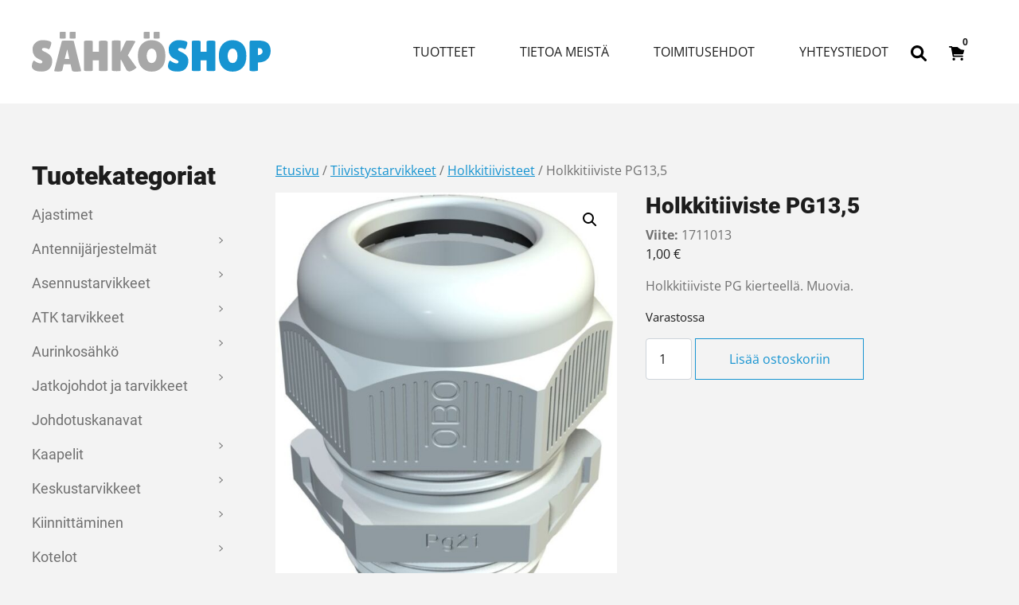

--- FILE ---
content_type: text/html; charset=UTF-8
request_url: https://sahkoshop.com/tuote/holkkitiiviste-pg21-2/
body_size: 21776
content:
<!DOCTYPE html>
<html lang="fi">
<head>
	<meta charset="UTF-8">
	<meta name="viewport" content="width=device-width, initial-scale=1, shrink-to-fit=no">
	<link rel="profile" href="https://gmpg.org/xfn/11">
	<meta name='robots' content='index, follow, max-image-preview:large, max-snippet:-1, max-video-preview:-1' />

	<!-- This site is optimized with the Yoast SEO plugin v26.7 - https://yoast.com/wordpress/plugins/seo/ -->
	<title>Holkkitiiviste PG13,5</title>
	<meta name="description" content="Holkkitiiviste vedonpoisto IP68" />
	<link rel="canonical" href="https://sahkoshop.com/tuote/holkkitiiviste-pg21-2/" />
	<meta property="og:locale" content="fi_FI" />
	<meta property="og:type" content="article" />
	<meta property="og:title" content="Holkkitiiviste PG13,5" />
	<meta property="og:description" content="Holkkitiiviste vedonpoisto IP68" />
	<meta property="og:url" content="https://sahkoshop.com/tuote/holkkitiiviste-pg21-2/" />
	<meta property="og:site_name" content="SähköShop / HSK Sähkö Oy" />
	<meta property="article:modified_time" content="2024-05-07T04:18:48+00:00" />
	<meta property="og:image" content="https://sahkoshop.com/wp-content/uploads/2018/07/1096-Holkkitiiviste-PG135.jpg" />
	<meta property="og:image:width" content="651" />
	<meta property="og:image:height" content="800" />
	<meta property="og:image:type" content="image/jpeg" />
	<meta name="twitter:card" content="summary_large_image" />
	<meta name="twitter:label1" content="Arvioitu lukuaika" />
	<meta name="twitter:data1" content="1 minuutti" />
	<script type="application/ld+json" class="yoast-schema-graph">{"@context":"https://schema.org","@graph":[{"@type":"WebPage","@id":"https://sahkoshop.com/tuote/holkkitiiviste-pg21-2/","url":"https://sahkoshop.com/tuote/holkkitiiviste-pg21-2/","name":"Holkkitiiviste PG13,5","isPartOf":{"@id":"https://sahkoshop.com/#website"},"primaryImageOfPage":{"@id":"https://sahkoshop.com/tuote/holkkitiiviste-pg21-2/#primaryimage"},"image":{"@id":"https://sahkoshop.com/tuote/holkkitiiviste-pg21-2/#primaryimage"},"thumbnailUrl":"https://sahkoshop.com/wp-content/uploads/2018/07/1096-Holkkitiiviste-PG135.jpg","datePublished":"2018-07-06T06:53:47+00:00","dateModified":"2024-05-07T04:18:48+00:00","description":"Holkkitiiviste vedonpoisto IP68","breadcrumb":{"@id":"https://sahkoshop.com/tuote/holkkitiiviste-pg21-2/#breadcrumb"},"inLanguage":"fi","potentialAction":[{"@type":"ReadAction","target":["https://sahkoshop.com/tuote/holkkitiiviste-pg21-2/"]}]},{"@type":"ImageObject","inLanguage":"fi","@id":"https://sahkoshop.com/tuote/holkkitiiviste-pg21-2/#primaryimage","url":"https://sahkoshop.com/wp-content/uploads/2018/07/1096-Holkkitiiviste-PG135.jpg","contentUrl":"https://sahkoshop.com/wp-content/uploads/2018/07/1096-Holkkitiiviste-PG135.jpg","width":651,"height":800,"caption":"Holkkitiiviste PG13,5"},{"@type":"BreadcrumbList","@id":"https://sahkoshop.com/tuote/holkkitiiviste-pg21-2/#breadcrumb","itemListElement":[{"@type":"ListItem","position":1,"name":"Etusivu","item":"https://sahkoshop.com/"},{"@type":"ListItem","position":2,"name":"Kauppa","item":"https://sahkoshop.com/kauppa/"},{"@type":"ListItem","position":3,"name":"Holkkitiiviste PG13,5"}]},{"@type":"WebSite","@id":"https://sahkoshop.com/#website","url":"https://sahkoshop.com/","name":"SähköShop / HSK Sähkö Oy","description":"Ihan uusi WordPress-sivusto","potentialAction":[{"@type":"SearchAction","target":{"@type":"EntryPoint","urlTemplate":"https://sahkoshop.com/?s={search_term_string}"},"query-input":{"@type":"PropertyValueSpecification","valueRequired":true,"valueName":"search_term_string"}}],"inLanguage":"fi"}]}</script>
	<!-- / Yoast SEO plugin. -->


<link rel="alternate" type="application/rss+xml" title="SähköShop / HSK Sähkö Oy &raquo; syöte" href="https://sahkoshop.com/feed/" />
<link rel="alternate" type="application/rss+xml" title="SähköShop / HSK Sähkö Oy &raquo; kommenttien syöte" href="https://sahkoshop.com/comments/feed/" />
<link rel="alternate" title="oEmbed (JSON)" type="application/json+oembed" href="https://sahkoshop.com/wp-json/oembed/1.0/embed?url=https%3A%2F%2Fsahkoshop.com%2Ftuote%2Fholkkitiiviste-pg21-2%2F" />
<link rel="alternate" title="oEmbed (XML)" type="text/xml+oembed" href="https://sahkoshop.com/wp-json/oembed/1.0/embed?url=https%3A%2F%2Fsahkoshop.com%2Ftuote%2Fholkkitiiviste-pg21-2%2F&#038;format=xml" />
<style id='wp-img-auto-sizes-contain-inline-css'>
img:is([sizes=auto i],[sizes^="auto," i]){contain-intrinsic-size:3000px 1500px}
/*# sourceURL=wp-img-auto-sizes-contain-inline-css */
</style>

<style id='wp-emoji-styles-inline-css'>

	img.wp-smiley, img.emoji {
		display: inline !important;
		border: none !important;
		box-shadow: none !important;
		height: 1em !important;
		width: 1em !important;
		margin: 0 0.07em !important;
		vertical-align: -0.1em !important;
		background: none !important;
		padding: 0 !important;
	}
/*# sourceURL=wp-emoji-styles-inline-css */
</style>
<link rel='stylesheet' id='wp-block-library-css' href='https://sahkoshop.com/wp-includes/css/dist/block-library/style.min.css?ver=6.9' media='all' />
<style id='wp-block-heading-inline-css'>
h1:where(.wp-block-heading).has-background,h2:where(.wp-block-heading).has-background,h3:where(.wp-block-heading).has-background,h4:where(.wp-block-heading).has-background,h5:where(.wp-block-heading).has-background,h6:where(.wp-block-heading).has-background{padding:1.25em 2.375em}h1.has-text-align-left[style*=writing-mode]:where([style*=vertical-lr]),h1.has-text-align-right[style*=writing-mode]:where([style*=vertical-rl]),h2.has-text-align-left[style*=writing-mode]:where([style*=vertical-lr]),h2.has-text-align-right[style*=writing-mode]:where([style*=vertical-rl]),h3.has-text-align-left[style*=writing-mode]:where([style*=vertical-lr]),h3.has-text-align-right[style*=writing-mode]:where([style*=vertical-rl]),h4.has-text-align-left[style*=writing-mode]:where([style*=vertical-lr]),h4.has-text-align-right[style*=writing-mode]:where([style*=vertical-rl]),h5.has-text-align-left[style*=writing-mode]:where([style*=vertical-lr]),h5.has-text-align-right[style*=writing-mode]:where([style*=vertical-rl]),h6.has-text-align-left[style*=writing-mode]:where([style*=vertical-lr]),h6.has-text-align-right[style*=writing-mode]:where([style*=vertical-rl]){rotate:180deg}
/*# sourceURL=https://sahkoshop.com/wp-includes/blocks/heading/style.min.css */
</style>
<style id='wp-block-image-inline-css'>
.wp-block-image>a,.wp-block-image>figure>a{display:inline-block}.wp-block-image img{box-sizing:border-box;height:auto;max-width:100%;vertical-align:bottom}@media not (prefers-reduced-motion){.wp-block-image img.hide{visibility:hidden}.wp-block-image img.show{animation:show-content-image .4s}}.wp-block-image[style*=border-radius] img,.wp-block-image[style*=border-radius]>a{border-radius:inherit}.wp-block-image.has-custom-border img{box-sizing:border-box}.wp-block-image.aligncenter{text-align:center}.wp-block-image.alignfull>a,.wp-block-image.alignwide>a{width:100%}.wp-block-image.alignfull img,.wp-block-image.alignwide img{height:auto;width:100%}.wp-block-image .aligncenter,.wp-block-image .alignleft,.wp-block-image .alignright,.wp-block-image.aligncenter,.wp-block-image.alignleft,.wp-block-image.alignright{display:table}.wp-block-image .aligncenter>figcaption,.wp-block-image .alignleft>figcaption,.wp-block-image .alignright>figcaption,.wp-block-image.aligncenter>figcaption,.wp-block-image.alignleft>figcaption,.wp-block-image.alignright>figcaption{caption-side:bottom;display:table-caption}.wp-block-image .alignleft{float:left;margin:.5em 1em .5em 0}.wp-block-image .alignright{float:right;margin:.5em 0 .5em 1em}.wp-block-image .aligncenter{margin-left:auto;margin-right:auto}.wp-block-image :where(figcaption){margin-bottom:1em;margin-top:.5em}.wp-block-image.is-style-circle-mask img{border-radius:9999px}@supports ((-webkit-mask-image:none) or (mask-image:none)) or (-webkit-mask-image:none){.wp-block-image.is-style-circle-mask img{border-radius:0;-webkit-mask-image:url('data:image/svg+xml;utf8,<svg viewBox="0 0 100 100" xmlns="http://www.w3.org/2000/svg"><circle cx="50" cy="50" r="50"/></svg>');mask-image:url('data:image/svg+xml;utf8,<svg viewBox="0 0 100 100" xmlns="http://www.w3.org/2000/svg"><circle cx="50" cy="50" r="50"/></svg>');mask-mode:alpha;-webkit-mask-position:center;mask-position:center;-webkit-mask-repeat:no-repeat;mask-repeat:no-repeat;-webkit-mask-size:contain;mask-size:contain}}:root :where(.wp-block-image.is-style-rounded img,.wp-block-image .is-style-rounded img){border-radius:9999px}.wp-block-image figure{margin:0}.wp-lightbox-container{display:flex;flex-direction:column;position:relative}.wp-lightbox-container img{cursor:zoom-in}.wp-lightbox-container img:hover+button{opacity:1}.wp-lightbox-container button{align-items:center;backdrop-filter:blur(16px) saturate(180%);background-color:#5a5a5a40;border:none;border-radius:4px;cursor:zoom-in;display:flex;height:20px;justify-content:center;opacity:0;padding:0;position:absolute;right:16px;text-align:center;top:16px;width:20px;z-index:100}@media not (prefers-reduced-motion){.wp-lightbox-container button{transition:opacity .2s ease}}.wp-lightbox-container button:focus-visible{outline:3px auto #5a5a5a40;outline:3px auto -webkit-focus-ring-color;outline-offset:3px}.wp-lightbox-container button:hover{cursor:pointer;opacity:1}.wp-lightbox-container button:focus{opacity:1}.wp-lightbox-container button:focus,.wp-lightbox-container button:hover,.wp-lightbox-container button:not(:hover):not(:active):not(.has-background){background-color:#5a5a5a40;border:none}.wp-lightbox-overlay{box-sizing:border-box;cursor:zoom-out;height:100vh;left:0;overflow:hidden;position:fixed;top:0;visibility:hidden;width:100%;z-index:100000}.wp-lightbox-overlay .close-button{align-items:center;cursor:pointer;display:flex;justify-content:center;min-height:40px;min-width:40px;padding:0;position:absolute;right:calc(env(safe-area-inset-right) + 16px);top:calc(env(safe-area-inset-top) + 16px);z-index:5000000}.wp-lightbox-overlay .close-button:focus,.wp-lightbox-overlay .close-button:hover,.wp-lightbox-overlay .close-button:not(:hover):not(:active):not(.has-background){background:none;border:none}.wp-lightbox-overlay .lightbox-image-container{height:var(--wp--lightbox-container-height);left:50%;overflow:hidden;position:absolute;top:50%;transform:translate(-50%,-50%);transform-origin:top left;width:var(--wp--lightbox-container-width);z-index:9999999999}.wp-lightbox-overlay .wp-block-image{align-items:center;box-sizing:border-box;display:flex;height:100%;justify-content:center;margin:0;position:relative;transform-origin:0 0;width:100%;z-index:3000000}.wp-lightbox-overlay .wp-block-image img{height:var(--wp--lightbox-image-height);min-height:var(--wp--lightbox-image-height);min-width:var(--wp--lightbox-image-width);width:var(--wp--lightbox-image-width)}.wp-lightbox-overlay .wp-block-image figcaption{display:none}.wp-lightbox-overlay button{background:none;border:none}.wp-lightbox-overlay .scrim{background-color:#fff;height:100%;opacity:.9;position:absolute;width:100%;z-index:2000000}.wp-lightbox-overlay.active{visibility:visible}@media not (prefers-reduced-motion){.wp-lightbox-overlay.active{animation:turn-on-visibility .25s both}.wp-lightbox-overlay.active img{animation:turn-on-visibility .35s both}.wp-lightbox-overlay.show-closing-animation:not(.active){animation:turn-off-visibility .35s both}.wp-lightbox-overlay.show-closing-animation:not(.active) img{animation:turn-off-visibility .25s both}.wp-lightbox-overlay.zoom.active{animation:none;opacity:1;visibility:visible}.wp-lightbox-overlay.zoom.active .lightbox-image-container{animation:lightbox-zoom-in .4s}.wp-lightbox-overlay.zoom.active .lightbox-image-container img{animation:none}.wp-lightbox-overlay.zoom.active .scrim{animation:turn-on-visibility .4s forwards}.wp-lightbox-overlay.zoom.show-closing-animation:not(.active){animation:none}.wp-lightbox-overlay.zoom.show-closing-animation:not(.active) .lightbox-image-container{animation:lightbox-zoom-out .4s}.wp-lightbox-overlay.zoom.show-closing-animation:not(.active) .lightbox-image-container img{animation:none}.wp-lightbox-overlay.zoom.show-closing-animation:not(.active) .scrim{animation:turn-off-visibility .4s forwards}}@keyframes show-content-image{0%{visibility:hidden}99%{visibility:hidden}to{visibility:visible}}@keyframes turn-on-visibility{0%{opacity:0}to{opacity:1}}@keyframes turn-off-visibility{0%{opacity:1;visibility:visible}99%{opacity:0;visibility:visible}to{opacity:0;visibility:hidden}}@keyframes lightbox-zoom-in{0%{transform:translate(calc((-100vw + var(--wp--lightbox-scrollbar-width))/2 + var(--wp--lightbox-initial-left-position)),calc(-50vh + var(--wp--lightbox-initial-top-position))) scale(var(--wp--lightbox-scale))}to{transform:translate(-50%,-50%) scale(1)}}@keyframes lightbox-zoom-out{0%{transform:translate(-50%,-50%) scale(1);visibility:visible}99%{visibility:visible}to{transform:translate(calc((-100vw + var(--wp--lightbox-scrollbar-width))/2 + var(--wp--lightbox-initial-left-position)),calc(-50vh + var(--wp--lightbox-initial-top-position))) scale(var(--wp--lightbox-scale));visibility:hidden}}
/*# sourceURL=https://sahkoshop.com/wp-includes/blocks/image/style.min.css */
</style>
<style id='wp-block-columns-inline-css'>
.wp-block-columns{box-sizing:border-box;display:flex;flex-wrap:wrap!important}@media (min-width:782px){.wp-block-columns{flex-wrap:nowrap!important}}.wp-block-columns{align-items:normal!important}.wp-block-columns.are-vertically-aligned-top{align-items:flex-start}.wp-block-columns.are-vertically-aligned-center{align-items:center}.wp-block-columns.are-vertically-aligned-bottom{align-items:flex-end}@media (max-width:781px){.wp-block-columns:not(.is-not-stacked-on-mobile)>.wp-block-column{flex-basis:100%!important}}@media (min-width:782px){.wp-block-columns:not(.is-not-stacked-on-mobile)>.wp-block-column{flex-basis:0;flex-grow:1}.wp-block-columns:not(.is-not-stacked-on-mobile)>.wp-block-column[style*=flex-basis]{flex-grow:0}}.wp-block-columns.is-not-stacked-on-mobile{flex-wrap:nowrap!important}.wp-block-columns.is-not-stacked-on-mobile>.wp-block-column{flex-basis:0;flex-grow:1}.wp-block-columns.is-not-stacked-on-mobile>.wp-block-column[style*=flex-basis]{flex-grow:0}:where(.wp-block-columns){margin-bottom:1.75em}:where(.wp-block-columns.has-background){padding:1.25em 2.375em}.wp-block-column{flex-grow:1;min-width:0;overflow-wrap:break-word;word-break:break-word}.wp-block-column.is-vertically-aligned-top{align-self:flex-start}.wp-block-column.is-vertically-aligned-center{align-self:center}.wp-block-column.is-vertically-aligned-bottom{align-self:flex-end}.wp-block-column.is-vertically-aligned-stretch{align-self:stretch}.wp-block-column.is-vertically-aligned-bottom,.wp-block-column.is-vertically-aligned-center,.wp-block-column.is-vertically-aligned-top{width:100%}
/*# sourceURL=https://sahkoshop.com/wp-includes/blocks/columns/style.min.css */
</style>
<style id='wp-block-paragraph-inline-css'>
.is-small-text{font-size:.875em}.is-regular-text{font-size:1em}.is-large-text{font-size:2.25em}.is-larger-text{font-size:3em}.has-drop-cap:not(:focus):first-letter{float:left;font-size:8.4em;font-style:normal;font-weight:100;line-height:.68;margin:.05em .1em 0 0;text-transform:uppercase}body.rtl .has-drop-cap:not(:focus):first-letter{float:none;margin-left:.1em}p.has-drop-cap.has-background{overflow:hidden}:root :where(p.has-background){padding:1.25em 2.375em}:where(p.has-text-color:not(.has-link-color)) a{color:inherit}p.has-text-align-left[style*="writing-mode:vertical-lr"],p.has-text-align-right[style*="writing-mode:vertical-rl"]{rotate:180deg}
/*# sourceURL=https://sahkoshop.com/wp-includes/blocks/paragraph/style.min.css */
</style>
<link rel='stylesheet' id='wc-blocks-style-css' href='https://sahkoshop.com/wp-content/plugins/woocommerce/assets/client/blocks/wc-blocks.css?ver=wc-10.4.3' media='all' />
<style id='global-styles-inline-css'>
:root{--wp--preset--aspect-ratio--square: 1;--wp--preset--aspect-ratio--4-3: 4/3;--wp--preset--aspect-ratio--3-4: 3/4;--wp--preset--aspect-ratio--3-2: 3/2;--wp--preset--aspect-ratio--2-3: 2/3;--wp--preset--aspect-ratio--16-9: 16/9;--wp--preset--aspect-ratio--9-16: 9/16;--wp--preset--color--black: #000000;--wp--preset--color--cyan-bluish-gray: #abb8c3;--wp--preset--color--white: #ffffff;--wp--preset--color--pale-pink: #f78da7;--wp--preset--color--vivid-red: #cf2e2e;--wp--preset--color--luminous-vivid-orange: #ff6900;--wp--preset--color--luminous-vivid-amber: #fcb900;--wp--preset--color--light-green-cyan: #7bdcb5;--wp--preset--color--vivid-green-cyan: #00d084;--wp--preset--color--pale-cyan-blue: #8ed1fc;--wp--preset--color--vivid-cyan-blue: #0693e3;--wp--preset--color--vivid-purple: #9b51e0;--wp--preset--color--blue: #1794d1;--wp--preset--color--gray: #707070;--wp--preset--color--gray-dark: #1c1c1c;--wp--preset--gradient--vivid-cyan-blue-to-vivid-purple: linear-gradient(135deg,rgb(6,147,227) 0%,rgb(155,81,224) 100%);--wp--preset--gradient--light-green-cyan-to-vivid-green-cyan: linear-gradient(135deg,rgb(122,220,180) 0%,rgb(0,208,130) 100%);--wp--preset--gradient--luminous-vivid-amber-to-luminous-vivid-orange: linear-gradient(135deg,rgb(252,185,0) 0%,rgb(255,105,0) 100%);--wp--preset--gradient--luminous-vivid-orange-to-vivid-red: linear-gradient(135deg,rgb(255,105,0) 0%,rgb(207,46,46) 100%);--wp--preset--gradient--very-light-gray-to-cyan-bluish-gray: linear-gradient(135deg,rgb(238,238,238) 0%,rgb(169,184,195) 100%);--wp--preset--gradient--cool-to-warm-spectrum: linear-gradient(135deg,rgb(74,234,220) 0%,rgb(151,120,209) 20%,rgb(207,42,186) 40%,rgb(238,44,130) 60%,rgb(251,105,98) 80%,rgb(254,248,76) 100%);--wp--preset--gradient--blush-light-purple: linear-gradient(135deg,rgb(255,206,236) 0%,rgb(152,150,240) 100%);--wp--preset--gradient--blush-bordeaux: linear-gradient(135deg,rgb(254,205,165) 0%,rgb(254,45,45) 50%,rgb(107,0,62) 100%);--wp--preset--gradient--luminous-dusk: linear-gradient(135deg,rgb(255,203,112) 0%,rgb(199,81,192) 50%,rgb(65,88,208) 100%);--wp--preset--gradient--pale-ocean: linear-gradient(135deg,rgb(255,245,203) 0%,rgb(182,227,212) 50%,rgb(51,167,181) 100%);--wp--preset--gradient--electric-grass: linear-gradient(135deg,rgb(202,248,128) 0%,rgb(113,206,126) 100%);--wp--preset--gradient--midnight: linear-gradient(135deg,rgb(2,3,129) 0%,rgb(40,116,252) 100%);--wp--preset--font-size--small: 13px;--wp--preset--font-size--medium: 20px;--wp--preset--font-size--large: 36px;--wp--preset--font-size--x-large: 42px;--wp--preset--spacing--20: 0.44rem;--wp--preset--spacing--30: 0.67rem;--wp--preset--spacing--40: 1rem;--wp--preset--spacing--50: 1.5rem;--wp--preset--spacing--60: 2.25rem;--wp--preset--spacing--70: 3.38rem;--wp--preset--spacing--80: 5.06rem;--wp--preset--shadow--natural: 6px 6px 9px rgba(0, 0, 0, 0.2);--wp--preset--shadow--deep: 12px 12px 50px rgba(0, 0, 0, 0.4);--wp--preset--shadow--sharp: 6px 6px 0px rgba(0, 0, 0, 0.2);--wp--preset--shadow--outlined: 6px 6px 0px -3px rgb(255, 255, 255), 6px 6px rgb(0, 0, 0);--wp--preset--shadow--crisp: 6px 6px 0px rgb(0, 0, 0);}:root { --wp--style--global--content-size: 1200px;--wp--style--global--wide-size: 1200px; }:where(body) { margin: 0; }.wp-site-blocks > .alignleft { float: left; margin-right: 2em; }.wp-site-blocks > .alignright { float: right; margin-left: 2em; }.wp-site-blocks > .aligncenter { justify-content: center; margin-left: auto; margin-right: auto; }:where(.is-layout-flex){gap: 0.5em;}:where(.is-layout-grid){gap: 0.5em;}.is-layout-flow > .alignleft{float: left;margin-inline-start: 0;margin-inline-end: 2em;}.is-layout-flow > .alignright{float: right;margin-inline-start: 2em;margin-inline-end: 0;}.is-layout-flow > .aligncenter{margin-left: auto !important;margin-right: auto !important;}.is-layout-constrained > .alignleft{float: left;margin-inline-start: 0;margin-inline-end: 2em;}.is-layout-constrained > .alignright{float: right;margin-inline-start: 2em;margin-inline-end: 0;}.is-layout-constrained > .aligncenter{margin-left: auto !important;margin-right: auto !important;}.is-layout-constrained > :where(:not(.alignleft):not(.alignright):not(.alignfull)){max-width: var(--wp--style--global--content-size);margin-left: auto !important;margin-right: auto !important;}.is-layout-constrained > .alignwide{max-width: var(--wp--style--global--wide-size);}body .is-layout-flex{display: flex;}.is-layout-flex{flex-wrap: wrap;align-items: center;}.is-layout-flex > :is(*, div){margin: 0;}body .is-layout-grid{display: grid;}.is-layout-grid > :is(*, div){margin: 0;}body{padding-top: 0px;padding-right: 0px;padding-bottom: 0px;padding-left: 0px;}a:where(:not(.wp-element-button)){text-decoration: underline;}:root :where(.wp-element-button, .wp-block-button__link){background-color: #32373c;border-width: 0;color: #fff;font-family: inherit;font-size: inherit;font-style: inherit;font-weight: inherit;letter-spacing: inherit;line-height: inherit;padding-top: calc(0.667em + 2px);padding-right: calc(1.333em + 2px);padding-bottom: calc(0.667em + 2px);padding-left: calc(1.333em + 2px);text-decoration: none;text-transform: inherit;}.has-black-color{color: var(--wp--preset--color--black) !important;}.has-cyan-bluish-gray-color{color: var(--wp--preset--color--cyan-bluish-gray) !important;}.has-white-color{color: var(--wp--preset--color--white) !important;}.has-pale-pink-color{color: var(--wp--preset--color--pale-pink) !important;}.has-vivid-red-color{color: var(--wp--preset--color--vivid-red) !important;}.has-luminous-vivid-orange-color{color: var(--wp--preset--color--luminous-vivid-orange) !important;}.has-luminous-vivid-amber-color{color: var(--wp--preset--color--luminous-vivid-amber) !important;}.has-light-green-cyan-color{color: var(--wp--preset--color--light-green-cyan) !important;}.has-vivid-green-cyan-color{color: var(--wp--preset--color--vivid-green-cyan) !important;}.has-pale-cyan-blue-color{color: var(--wp--preset--color--pale-cyan-blue) !important;}.has-vivid-cyan-blue-color{color: var(--wp--preset--color--vivid-cyan-blue) !important;}.has-vivid-purple-color{color: var(--wp--preset--color--vivid-purple) !important;}.has-blue-color{color: var(--wp--preset--color--blue) !important;}.has-gray-color{color: var(--wp--preset--color--gray) !important;}.has-gray-dark-color{color: var(--wp--preset--color--gray-dark) !important;}.has-black-background-color{background-color: var(--wp--preset--color--black) !important;}.has-cyan-bluish-gray-background-color{background-color: var(--wp--preset--color--cyan-bluish-gray) !important;}.has-white-background-color{background-color: var(--wp--preset--color--white) !important;}.has-pale-pink-background-color{background-color: var(--wp--preset--color--pale-pink) !important;}.has-vivid-red-background-color{background-color: var(--wp--preset--color--vivid-red) !important;}.has-luminous-vivid-orange-background-color{background-color: var(--wp--preset--color--luminous-vivid-orange) !important;}.has-luminous-vivid-amber-background-color{background-color: var(--wp--preset--color--luminous-vivid-amber) !important;}.has-light-green-cyan-background-color{background-color: var(--wp--preset--color--light-green-cyan) !important;}.has-vivid-green-cyan-background-color{background-color: var(--wp--preset--color--vivid-green-cyan) !important;}.has-pale-cyan-blue-background-color{background-color: var(--wp--preset--color--pale-cyan-blue) !important;}.has-vivid-cyan-blue-background-color{background-color: var(--wp--preset--color--vivid-cyan-blue) !important;}.has-vivid-purple-background-color{background-color: var(--wp--preset--color--vivid-purple) !important;}.has-blue-background-color{background-color: var(--wp--preset--color--blue) !important;}.has-gray-background-color{background-color: var(--wp--preset--color--gray) !important;}.has-gray-dark-background-color{background-color: var(--wp--preset--color--gray-dark) !important;}.has-black-border-color{border-color: var(--wp--preset--color--black) !important;}.has-cyan-bluish-gray-border-color{border-color: var(--wp--preset--color--cyan-bluish-gray) !important;}.has-white-border-color{border-color: var(--wp--preset--color--white) !important;}.has-pale-pink-border-color{border-color: var(--wp--preset--color--pale-pink) !important;}.has-vivid-red-border-color{border-color: var(--wp--preset--color--vivid-red) !important;}.has-luminous-vivid-orange-border-color{border-color: var(--wp--preset--color--luminous-vivid-orange) !important;}.has-luminous-vivid-amber-border-color{border-color: var(--wp--preset--color--luminous-vivid-amber) !important;}.has-light-green-cyan-border-color{border-color: var(--wp--preset--color--light-green-cyan) !important;}.has-vivid-green-cyan-border-color{border-color: var(--wp--preset--color--vivid-green-cyan) !important;}.has-pale-cyan-blue-border-color{border-color: var(--wp--preset--color--pale-cyan-blue) !important;}.has-vivid-cyan-blue-border-color{border-color: var(--wp--preset--color--vivid-cyan-blue) !important;}.has-vivid-purple-border-color{border-color: var(--wp--preset--color--vivid-purple) !important;}.has-blue-border-color{border-color: var(--wp--preset--color--blue) !important;}.has-gray-border-color{border-color: var(--wp--preset--color--gray) !important;}.has-gray-dark-border-color{border-color: var(--wp--preset--color--gray-dark) !important;}.has-vivid-cyan-blue-to-vivid-purple-gradient-background{background: var(--wp--preset--gradient--vivid-cyan-blue-to-vivid-purple) !important;}.has-light-green-cyan-to-vivid-green-cyan-gradient-background{background: var(--wp--preset--gradient--light-green-cyan-to-vivid-green-cyan) !important;}.has-luminous-vivid-amber-to-luminous-vivid-orange-gradient-background{background: var(--wp--preset--gradient--luminous-vivid-amber-to-luminous-vivid-orange) !important;}.has-luminous-vivid-orange-to-vivid-red-gradient-background{background: var(--wp--preset--gradient--luminous-vivid-orange-to-vivid-red) !important;}.has-very-light-gray-to-cyan-bluish-gray-gradient-background{background: var(--wp--preset--gradient--very-light-gray-to-cyan-bluish-gray) !important;}.has-cool-to-warm-spectrum-gradient-background{background: var(--wp--preset--gradient--cool-to-warm-spectrum) !important;}.has-blush-light-purple-gradient-background{background: var(--wp--preset--gradient--blush-light-purple) !important;}.has-blush-bordeaux-gradient-background{background: var(--wp--preset--gradient--blush-bordeaux) !important;}.has-luminous-dusk-gradient-background{background: var(--wp--preset--gradient--luminous-dusk) !important;}.has-pale-ocean-gradient-background{background: var(--wp--preset--gradient--pale-ocean) !important;}.has-electric-grass-gradient-background{background: var(--wp--preset--gradient--electric-grass) !important;}.has-midnight-gradient-background{background: var(--wp--preset--gradient--midnight) !important;}.has-small-font-size{font-size: var(--wp--preset--font-size--small) !important;}.has-medium-font-size{font-size: var(--wp--preset--font-size--medium) !important;}.has-large-font-size{font-size: var(--wp--preset--font-size--large) !important;}.has-x-large-font-size{font-size: var(--wp--preset--font-size--x-large) !important;}
:where(.wp-block-columns.is-layout-flex){gap: 2em;}:where(.wp-block-columns.is-layout-grid){gap: 2em;}
/*# sourceURL=global-styles-inline-css */
</style>
<style id='core-block-supports-inline-css'>
.wp-container-core-columns-is-layout-9d6595d7{flex-wrap:nowrap;}
/*# sourceURL=core-block-supports-inline-css */
</style>

<link rel='stylesheet' id='wct-css-css' href='https://sahkoshop.com/wp-content/plugins/woocommerce-category-tree-master/css/woocommerce-category-tree.css?ver=6.9' media='all' />
<link rel='stylesheet' id='photoswipe-css' href='https://sahkoshop.com/wp-content/plugins/woocommerce/assets/css/photoswipe/photoswipe.min.css?ver=10.4.3' media='all' />
<link rel='stylesheet' id='photoswipe-default-skin-css' href='https://sahkoshop.com/wp-content/plugins/woocommerce/assets/css/photoswipe/default-skin/default-skin.min.css?ver=10.4.3' media='all' />
<link rel='stylesheet' id='woocommerce-layout-css' href='https://sahkoshop.com/wp-content/plugins/woocommerce/assets/css/woocommerce-layout.css?ver=10.4.3' media='all' />
<link rel='stylesheet' id='woocommerce-smallscreen-css' href='https://sahkoshop.com/wp-content/plugins/woocommerce/assets/css/woocommerce-smallscreen.css?ver=10.4.3' media='only screen and (max-width: 768px)' />
<link rel='stylesheet' id='woocommerce-general-css' href='https://sahkoshop.com/wp-content/plugins/woocommerce/assets/css/woocommerce.css?ver=10.4.3' media='all' />
<style id='woocommerce-inline-inline-css'>
.woocommerce form .form-row .required { visibility: visible; }
/*# sourceURL=woocommerce-inline-inline-css */
</style>
<link rel='stylesheet' id='dashicons-css' href='https://sahkoshop.com/wp-includes/css/dashicons.min.css?ver=6.9' media='all' />
<link rel='stylesheet' id='dgwt-wcas-style-css' href='https://sahkoshop.com/wp-content/plugins/ajax-search-for-woocommerce/assets/css/style.min.css?ver=1.32.2' media='all' />
<link rel='stylesheet' id='woo_conditional_shipping_css-css' href='https://sahkoshop.com/wp-content/plugins/woo-conditional-shipping-pro/includes/frontend/../../frontend/css/woo-conditional-shipping.css?ver=2.7.9.pro' media='all' />
<link rel='stylesheet' id='child-understrap-styles-css' href='https://sahkoshop.com/wp-content/themes/understrap-child/css/child-theme.min.css?ver=1.1.0' media='all' />
<script src="https://sahkoshop.com/wp-includes/js/jquery/jquery.min.js?ver=3.7.1" id="jquery-core-js"></script>
<script src="https://sahkoshop.com/wp-includes/js/jquery/jquery-migrate.min.js?ver=3.4.1" id="jquery-migrate-js"></script>
<script src="https://sahkoshop.com/wp-content/plugins/woocommerce/assets/js/jquery-blockui/jquery.blockUI.min.js?ver=2.7.0-wc.10.4.3" id="wc-jquery-blockui-js" defer data-wp-strategy="defer"></script>
<script id="wc-add-to-cart-js-extra">
var wc_add_to_cart_params = {"ajax_url":"/wp-admin/admin-ajax.php","wc_ajax_url":"/?wc-ajax=%%endpoint%%","i18n_view_cart":"N\u00e4yt\u00e4 ostoskori","cart_url":"https://sahkoshop.com/ostoskori/","is_cart":"","cart_redirect_after_add":"no"};
//# sourceURL=wc-add-to-cart-js-extra
</script>
<script src="https://sahkoshop.com/wp-content/plugins/woocommerce/assets/js/frontend/add-to-cart.min.js?ver=10.4.3" id="wc-add-to-cart-js" defer data-wp-strategy="defer"></script>
<script src="https://sahkoshop.com/wp-content/plugins/woocommerce/assets/js/zoom/jquery.zoom.min.js?ver=1.7.21-wc.10.4.3" id="wc-zoom-js" defer data-wp-strategy="defer"></script>
<script src="https://sahkoshop.com/wp-content/plugins/woocommerce/assets/js/flexslider/jquery.flexslider.min.js?ver=2.7.2-wc.10.4.3" id="wc-flexslider-js" defer data-wp-strategy="defer"></script>
<script src="https://sahkoshop.com/wp-content/plugins/woocommerce/assets/js/photoswipe/photoswipe.min.js?ver=4.1.1-wc.10.4.3" id="wc-photoswipe-js" defer data-wp-strategy="defer"></script>
<script src="https://sahkoshop.com/wp-content/plugins/woocommerce/assets/js/photoswipe/photoswipe-ui-default.min.js?ver=4.1.1-wc.10.4.3" id="wc-photoswipe-ui-default-js" defer data-wp-strategy="defer"></script>
<script id="wc-single-product-js-extra">
var wc_single_product_params = {"i18n_required_rating_text":"Valitse arvostelu, ole hyv\u00e4.","i18n_rating_options":["1/5 t\u00e4hte\u00e4","2/5 t\u00e4hte\u00e4","3/5 t\u00e4hte\u00e4","4/5 t\u00e4hte\u00e4","5/5 t\u00e4hte\u00e4"],"i18n_product_gallery_trigger_text":"View full-screen image gallery","review_rating_required":"yes","flexslider":{"rtl":false,"animation":"slide","smoothHeight":true,"directionNav":false,"controlNav":"thumbnails","slideshow":false,"animationSpeed":500,"animationLoop":false,"allowOneSlide":false},"zoom_enabled":"1","zoom_options":[],"photoswipe_enabled":"1","photoswipe_options":{"shareEl":false,"closeOnScroll":false,"history":false,"hideAnimationDuration":0,"showAnimationDuration":0},"flexslider_enabled":"1"};
//# sourceURL=wc-single-product-js-extra
</script>
<script src="https://sahkoshop.com/wp-content/plugins/woocommerce/assets/js/frontend/single-product.min.js?ver=10.4.3" id="wc-single-product-js" defer data-wp-strategy="defer"></script>
<script src="https://sahkoshop.com/wp-content/plugins/woocommerce/assets/js/js-cookie/js.cookie.min.js?ver=2.1.4-wc.10.4.3" id="wc-js-cookie-js" defer data-wp-strategy="defer"></script>
<script id="woocommerce-js-extra">
var woocommerce_params = {"ajax_url":"/wp-admin/admin-ajax.php","wc_ajax_url":"/?wc-ajax=%%endpoint%%","i18n_password_show":"N\u00e4yt\u00e4 salasana","i18n_password_hide":"Piilota salasana"};
//# sourceURL=woocommerce-js-extra
</script>
<script src="https://sahkoshop.com/wp-content/plugins/woocommerce/assets/js/frontend/woocommerce.min.js?ver=10.4.3" id="woocommerce-js" defer data-wp-strategy="defer"></script>
<script src="https://sahkoshop.com/wp-content/plugins/woocommerce/assets/js/jquery-cookie/jquery.cookie.min.js?ver=1.4.1-wc.10.4.3" id="wc-jquery-cookie-js" data-wp-strategy="defer"></script>
<script src="https://sahkoshop.com/wp-content/plugins/woo-conditional-shipping-pro/includes/frontend/../../frontend/js/woo-conditional-shipping.js?ver=2.7.9.pro" id="woo-conditional-shipping-js-js"></script>
<link rel="https://api.w.org/" href="https://sahkoshop.com/wp-json/" /><link rel="alternate" title="JSON" type="application/json" href="https://sahkoshop.com/wp-json/wp/v2/product/6584" /><link rel="EditURI" type="application/rsd+xml" title="RSD" href="https://sahkoshop.com/xmlrpc.php?rsd" />
<meta name="generator" content="WordPress 6.9" />
<meta name="generator" content="WooCommerce 10.4.3" />
<link rel='shortlink' href='https://sahkoshop.com/?p=6584' />
            <style type="text/css">
                .paytrail-provider-group {
                    background-color: #ebebeb !important;
                    color: #515151 !important;
                }
                .paytrail-provider-group.selected {
                    background-color: #33798d !important;
                    color: #ffffff !important;
                }
                .paytrail-provider-group.selected div {
                    color: #ffffff !important;
                }
                .paytrail-provider-group:hover {
                    background-color: #d0d0d0 !important;
                    color: #515151 !important;
                }
                .paytrail-provider-group.selected:hover {
                    background-color: #33798d !important;
                    color: #ffffff !important;
                }
                .woocommerce-checkout #payment .paytrail-woocommerce-payment-fields--list-item--input:checked+.paytrail-woocommerce-payment-fields--list-item--wrapper, .woocommerce-checkout #payment .paytrail-woocommerce-payment-fields--list-item:hover .paytrail-woocommerce-payment-fields--list-item--wrapper {
                    border: 2px solid #33798d !important;
                }
                .woocommerce-checkout #payment ul.payment_methods li.paytrail-woocommerce-payment-fields--list-item .paytrail-woocommerce-payment-fields--list-item--wrapper:hover {
                    border: 2px solid #5399ad !important;
                }
            </style>
        		<style>
			.dgwt-wcas-ico-magnifier,.dgwt-wcas-ico-magnifier-handler{max-width:20px}.dgwt-wcas-search-wrapp{max-width:600px}		</style>
		<meta name="mobile-web-app-capable" content="yes">
<meta name="apple-mobile-web-app-capable" content="yes">
<meta name="apple-mobile-web-app-title" content="SähköShop / HSK Sähkö Oy - Ihan uusi WordPress-sivusto">
	<noscript><style>.woocommerce-product-gallery{ opacity: 1 !important; }</style></noscript>
	<link rel="icon" href="https://sahkoshop.com/wp-content/uploads/2023/03/cropped-favicon2-32x32.jpg" sizes="32x32" />
<link rel="icon" href="https://sahkoshop.com/wp-content/uploads/2023/03/cropped-favicon2-192x192.jpg" sizes="192x192" />
<link rel="apple-touch-icon" href="https://sahkoshop.com/wp-content/uploads/2023/03/cropped-favicon2-180x180.jpg" />
<meta name="msapplication-TileImage" content="https://sahkoshop.com/wp-content/uploads/2023/03/cropped-favicon2-270x270.jpg" />
		<style id="wp-custom-css">
			#menu-item-33 {
	width: 20px;
}
.wct-category a {
	margin: 0;
	padding: 8px 0;
}
.wct-sub-categories, .wct-sub-sub-categories {
	transform: unset;
}

.woocommerce div.product form.cart .variations tr,
.woocommerce div.product form.cart .variations td {
	display:  block;
}
.woocommerce div.product form.cart .variations .value label {
	font-weight: 400;
	padding-left: 5px;
}

.wc-block-grid__product-title,
.wc-block-grid__product .wc-block-grid__product-price {
	text-align: left;
}
.wc-block-grid__product .wc-block-grid__product-price {
	color: #1C1C1C;
	font-weight: bold;
	font-size: 1.125rem;
}
.wc-block-grid__product-link {
	text-decoration: none !important;
}
.wc-block-grid__product-title {
	color: #707070;
	font-size: 1.125rem;
}
@media (min-width: 992px) {
	.wc-block-grid__products .wc-block-grid__product-image img {
	min-height: 280px;
	max-height: 280px;
	width: 100%;
}
	.wc-block-grid__products {
				/* background-clip: padding-box; */
			display: flex;
			/* flex-wrap: wrap; */
			margin: 0;
			padding: 0;
			gap: 32px;
	}
	.wc-block-grid.has-4-columns .wc-block-grid__product {
			flex: 0 0 auto;
			width: 23%;
			border: 0;
	}
	}		</style>
		</head>

<body data-rsssl=1 class="wp-singular product-template-default single single-product postid-6584 wp-embed-responsive wp-theme-understrap wp-child-theme-understrap-child theme-understrap woocommerce woocommerce-page woocommerce-no-js understrap-has-sidebar" itemscope itemtype="http://schema.org/WebSite">
<div class="site" id="page">

	<!-- ******************* The Navbar Area ******************* -->
	<header id="wrapper-navbar">

		<a class="skip-link visually-hidden-focusable" href="#content">
			Siirry sisältöön		</a>

		
<nav id="main-nav" class="navbar navbar-expand-md navbar-light bg-white" aria-labelledby="main-nav-label">

	<h2 id="main-nav-label" class="screen-reader-text">
		Päävalikko	</h2>


	<div class="container">

		<!-- Your site title as branding in the menu -->
		
			
				<a class="navbar-brand" rel="home" href="https://sahkoshop.com/" itemprop="url">
					<svg xmlns="http://www.w3.org/2000/svg" width="300" height="49.566" viewBox="0 0 300 49.566">
						<g transform="translate(-91.016 -218.372)">
							<path d="M93.57,265.027a29.674,29.674,0,0,0,3.56,2.228,9.918,9.918,0,0,0,4.837,1.413q2.31,0,2.31-1.794a1.939,1.939,0,0,0-.652-1.44,9.516,9.516,0,0,0-2.391-1.44q-1.74-.816-2.609-1.277a20.067,20.067,0,0,1-2.31-1.522,9.018,9.018,0,0,1-2.2-2.2,13.4,13.4,0,0,1-2.174-7.881,10.562,10.562,0,0,1,3.56-8.071,13.194,13.194,0,0,1,9.321-3.288,29.335,29.335,0,0,1,7.228.842q3.314.843,3.424,2.2v.326a13.3,13.3,0,0,1-1.2,4.81,10.335,10.335,0,0,1-1.685,3.234,13.871,13.871,0,0,0-6.223-1.794q-2.744,0-2.744,1.957,0,1.195,2.011,2.119.435.217,1.25.6t1.876.9a22.541,22.541,0,0,1,2.283,1.3,19.826,19.826,0,0,1,2.636,2.092,9.4,9.4,0,0,1,2.881,7.174,13.986,13.986,0,0,1-3.207,9.511q-3.207,3.7-9.891,3.8a29.349,29.349,0,0,1-5.9-.543,10.609,10.609,0,0,1-4.593-2.12,4.739,4.739,0,0,1-1.956-3.8,12.668,12.668,0,0,1,.815-4.43A6.562,6.562,0,0,1,93.57,265.027Z" transform="translate(0 -11.003)" fill="#a8a8a8" />
							<path d="M176.228,267.938q-4.728,0-5.109-1.522l-1.739-7.555h-8.641l-1.631,7.283q-.326,1.685-5.218,1.685a18.139,18.139,0,0,1-3.858-.3q-1.251-.3-1.251-.463l9.675-37.337q0-.435,7.446-.434t7.445.434l9.348,37.392q0,.38-2.5.6T176.228,267.938Zm-12.881-41.522q0,.326-3.777.326t-3.777-.272v-7.609q0-.489,3.777-.489t3.777.271Zm-1.25,25.544H167.8l-2.445-11.25h-.326Zm13.75-25.544q0,.326-3.777.326t-3.777-.272v-7.609q0-.489,3.777-.489t3.777.271Z" transform="translate(-29.724 0)" fill="#a8a8a8" />
							<path d="M255.708,277.824q0,.926-5.489.924t-5.489-.924v-12.5h-7.608v12.5q0,.926-5.489.924t-5.489-.924V241.792q0-1.142,5.489-1.142t5.489,1.142v12.772h7.608V241.9q0-.76,2.718-1.086,1.413-.108,2.772-.109l2.772.109q2.717.326,2.717,1.086Z" transform="translate(-69.53 -11.463)" fill="#a8a8a8" />
							<path d="M309.111,277.815q0,.814-5.109.815l-3.043-.163q-2.718-.216-2.718-.761V241.238q0-.924,5.435-.924t5.435.924v13.913l6.63-13.913q.38-.761,4.348-.761,7.227,0,7.608,1.25a.482.482,0,0,1-.054.217l-9.457,17.066,10.978,15.164a4.78,4.78,0,0,1-1.033.924,18.822,18.822,0,0,1-5.87,3.424,5.957,5.957,0,0,1-2.065.38l-1.3-.108a4.213,4.213,0,0,1-2.717-2.229l-6.2-11.847h-.869Z" transform="translate(-106.628 -11.29)" fill="#a8a8a8" />
							<path d="M382.669,267.829a16.5,16.5,0,0,1-12.446-5q-4.81-5-4.81-14.593t4.864-14.538a16.84,16.84,0,0,1,12.554-4.946q7.691,0,12.42,4.864t4.727,14.728q0,9.865-4.837,14.674A16.932,16.932,0,0,1,382.669,267.829ZM380.2,226.415q0,.326-3.777.326t-3.777-.272v-7.609q0-.489,3.777-.489t3.777.271Zm2.5,12.772a5.274,5.274,0,0,0-4.375,2.391,13.763,13.763,0,0,0-.081,13.343,5.23,5.23,0,0,0,4.43,2.31,5.283,5.283,0,0,0,4.456-2.337,11.175,11.175,0,0,0,1.713-6.685q0-4.348-1.768-6.685A5.305,5.305,0,0,0,382.7,239.187Zm10-12.772q0,.326-3.777.326t-3.777-.272v-7.609q0-.489,3.777-.489t3.777.271Z" transform="translate(-141.191 0)" fill="#a8a8a8" />
							<path d="M445.776,265.027a29.758,29.758,0,0,0,3.56,2.228,9.918,9.918,0,0,0,4.837,1.413q2.309,0,2.31-1.794a1.941,1.941,0,0,0-.652-1.44,9.522,9.522,0,0,0-2.392-1.44q-1.74-.816-2.609-1.277a20.118,20.118,0,0,1-2.31-1.522,9.019,9.019,0,0,1-2.2-2.2,13.4,13.4,0,0,1-2.174-7.881,10.559,10.559,0,0,1,3.56-8.071,13.191,13.191,0,0,1,9.321-3.288,29.333,29.333,0,0,1,7.228.842q3.314.843,3.424,2.2v.326a13.292,13.292,0,0,1-1.2,4.81,10.307,10.307,0,0,1-1.685,3.234,13.869,13.869,0,0,0-6.222-1.794q-2.745,0-2.745,1.957,0,1.195,2.011,2.119.434.217,1.25.6t1.875.9a22.49,22.49,0,0,1,2.283,1.3,19.762,19.762,0,0,1,2.636,2.092,9.4,9.4,0,0,1,2.881,7.174,13.989,13.989,0,0,1-3.207,9.511q-3.208,3.7-9.891,3.8a29.362,29.362,0,0,1-5.9-.543,10.606,10.606,0,0,1-4.592-2.12,4.738,4.738,0,0,1-1.956-3.8,12.679,12.679,0,0,1,.815-4.43A6.566,6.566,0,0,1,445.776,265.027Z" transform="translate(-181.228 -11.003)" fill="#1794d1" />
							<path d="M534.585,277.824q0,.926-5.489.924t-5.489-.924v-12.5H516v12.5q0,.926-5.49.924t-5.489-.924V241.792q0-1.142,5.489-1.142t5.49,1.142v12.772h7.608V241.9q0-.76,2.717-1.086,1.413-.108,2.772-.109l2.771.109q2.717.326,2.717,1.086Z" transform="translate(-213.026 -11.463)" fill="#1794d1" />
							<path d="M592.134,278.831a16.5,16.5,0,0,1-12.445-5q-4.81-5-4.81-14.593t4.864-14.538a16.839,16.839,0,0,1,12.555-4.946q7.689,0,12.418,4.864t4.728,14.728q0,9.865-4.837,14.674A16.932,16.932,0,0,1,592.134,278.831Zm.027-28.641a5.273,5.273,0,0,0-4.375,2.391,13.759,13.759,0,0,0-.082,13.343,5.23,5.23,0,0,0,4.429,2.31,5.284,5.284,0,0,0,4.456-2.337,11.171,11.171,0,0,0,1.713-6.685q0-4.348-1.767-6.685A5.308,5.308,0,0,0,592.161,250.19Z" transform="translate(-248.972 -11.003)" fill="#1794d1" />
							<path d="M659.536,278.915q-4.946,0-4.946-1.087V242.611q0-1.847,1.685-1.848h9.565q8.043,0,11.6,3.315T681,253.7a15.262,15.262,0,0,1-3.369,9.565,11.449,11.449,0,0,1-4.945,3.479,20.411,20.411,0,0,1-7.609,1.3v9.728q0,.652-2.038.9A30.14,30.14,0,0,1,659.536,278.915Zm5.543-28.7v8.587h.707a4.57,4.57,0,0,0,3.206-1.2,4.044,4.044,0,0,0-2.772-7.391Z" transform="translate(-289.987 -11.521)" fill="#1794d1" />
						</g>
					</svg></a>

			
				<!-- end custom logo -->

		<button class="navbar-toggler" type="button" data-bs-toggle="collapse" data-bs-target="#navbarNavDropdown" aria-controls="navbarNavDropdown" aria-expanded="false" aria-label="Avaa/sulje valikko">
			<span class="navbar-toggler-icon"></span>
		</button>

		<!-- The WordPress Menu goes here -->
		<div id="navbarNavDropdown" class="collapse navbar-collapse"><ul id="main-menu" class="navbar-nav ms-auto"><li itemscope="itemscope" itemtype="https://www.schema.org/SiteNavigationElement" id="menu-item-31" class="menu-item menu-item-type-post_type menu-item-object-page current_page_parent menu-item-31 nav-item"><a title="Tuotteet" href="https://sahkoshop.com/kauppa/" class="nav-link">Tuotteet</a></li>
<li itemscope="itemscope" itemtype="https://www.schema.org/SiteNavigationElement" id="menu-item-30" class="menu-item menu-item-type-post_type menu-item-object-page menu-item-30 nav-item"><a title="Tietoa meistä" href="https://sahkoshop.com/tietoa-meista/" class="nav-link">Tietoa meistä</a></li>
<li itemscope="itemscope" itemtype="https://www.schema.org/SiteNavigationElement" id="menu-item-32" class="menu-item menu-item-type-post_type menu-item-object-page menu-item-32 nav-item"><a title="Toimitusehdot" href="https://sahkoshop.com/toimitusehdot/" class="nav-link">Toimitusehdot</a></li>
<li itemscope="itemscope" itemtype="https://www.schema.org/SiteNavigationElement" id="menu-item-29" class="menu-item menu-item-type-post_type menu-item-object-page menu-item-29 nav-item"><a title="Yhteystiedot" href="https://sahkoshop.com/yhteystiedot/" class="nav-link">Yhteystiedot</a></li>
<li itemscope="itemscope" itemtype="https://www.schema.org/SiteNavigationElement" id="menu-item-33" class="align-self-center menu-item menu-item-type-custom menu-item-object-custom menu-item-33 nav-item"><div  class="dgwt-wcas-search-wrapp dgwt-wcas-no-submit woocommerce dgwt-wcas-style-solaris js-dgwt-wcas-layout-icon-flexible-inv dgwt-wcas-layout-icon-flexible-inv js-dgwt-wcas-mobile-overlay-enabled">
							<svg class="dgwt-wcas-loader-circular dgwt-wcas-icon-preloader" viewBox="25 25 50 50">
					<circle class="dgwt-wcas-loader-circular-path" cx="50" cy="50" r="20" fill="none"
						 stroke-miterlimit="10"/>
				</svg>
						<a href="#"  class="dgwt-wcas-search-icon js-dgwt-wcas-search-icon-handler" aria-label="Open search bar"><svg xmlns="http://www.w3.org/2000/svg" width="20" height="20.002" viewBox="0 0 20 20.002" class="dgwt-wcas-ico-magnifier-handler">
    <path id="magnifying-glass-solid" d="M19.544,17.332l-4.676-4.676a8.125,8.125,0,1,0-2.21,2.213l4.676,4.676a1.564,1.564,0,0,0,2.21-2.213ZM3.091,8.125a5,5,0,1,1,5,5A5.006,5.006,0,0,1,3.091,8.125Z" transform="translate(-0.001 0)"/>
  </svg></a>
		<div class="dgwt-wcas-search-icon-arrow"></div>
		<form class="dgwt-wcas-search-form" role="search" action="https://sahkoshop.com/" method="get">
		<div class="dgwt-wcas-sf-wrapp">
			<svg xmlns="http://www.w3.org/2000/svg" width="20" height="20.002" viewBox="0 0 20 20.002" class="dgwt-wcas-ico-magnifier">
    <path id="magnifying-glass-solid" d="M19.544,17.332l-4.676-4.676a8.125,8.125,0,1,0-2.21,2.213l4.676,4.676a1.564,1.564,0,0,0,2.21-2.213ZM3.091,8.125a5,5,0,1,1,5,5A5.006,5.006,0,0,1,3.091,8.125Z" transform="translate(-0.001 0)"/>
  </svg>			<label class="screen-reader-text"
				for="dgwt-wcas-search-input-1">
				Products search			</label>

			<input
				id="dgwt-wcas-search-input-1"
				type="search"
				class="dgwt-wcas-search-input"
				name="s"
				value=""
				placeholder="Etsi tuotteita"
				autocomplete="off"
							/>
			<div class="dgwt-wcas-preloader"></div>

			<div class="dgwt-wcas-voice-search"></div>

			
			<input type="hidden" name="post_type" value="product"/>
			<input type="hidden" name="dgwt_wcas" value="1"/>

			
					</div>
	</form>
</div>
</li>
<li class="menu-item menu-item-type-post_type nav-item position-relative"><a class="wcmenucart-contents nav-link" href="https://sahkoshop.com/kauppa/" title="Start shopping"><svg xmlns="http://www.w3.org/2000/svg" width="20" height="17.847" viewBox="0 0 20 17.847">
    <path id="cart-shopping-solid" d="M3.346,0a.839.839,0,0,1,.823.68l.052.435H18.886A1.131,1.131,0,0,1,19.96,2.533L18.077,9.227A1.116,1.116,0,0,1,17,10.039H5.95l.321,1.673h10.74a.837.837,0,1,1,0,1.673H5.546a.832.832,0,0,1-.791-.68L2.654,1.673H.837A.837.837,0,0,1,.837,0ZM4.462,16.174a1.673,1.673,0,1,1,1.673,1.673A1.674,1.674,0,0,1,4.462,16.174Zm13.385,0A1.673,1.673,0,1,1,16.174,14.5,1.674,1.674,0,0,1,17.847,16.174Z"/>
  </svg> <span class="position-absolute translate-middle badge rounded-pill bg-white text-dark"><span class="cart-items-count">0</span></span></a></li></ul></div>
	</div><!-- .container(-fluid) -->

</nav><!-- .site-navigation -->
	</header><!-- #wrapper-navbar -->

	<div class="wrapper" id="woocommerce-wrapper"><div class="container" id="content" tabindex="-1"><div class="row">
		<div class="col-md-3 widget-area d-none d-xl-block" id="left-sidebar">
				<aside id="block-9" class="widget widget_block">
<h2 class="wp-block-heading">Tuotekategoriat</h2>
</aside><aside id="wct-widget-2" class="widget widget_wct-widget"><div class="wct-categories"><div class="wct-category "><a href="https://sahkoshop.com/tuote-osasto/ajastimet/">Ajastimet</a></div><div class="wct-category "><a href="https://sahkoshop.com/tuote-osasto/antennijaerjestelmaet/">Antennijärjestelmät</a><span class="main-category-expand"></span><div class="wct-sub-categories"><div class="wct-sub-category "><a href="https://sahkoshop.com/tuote-osasto/antennijaerjestelmaet/antennirasiat/">Antennirasiat</a></div><div class="wct-sub-category "><a href="https://sahkoshop.com/tuote-osasto/antennijaerjestelmaet/antennit/">Antennit</a></div><div class="wct-sub-category "><a href="https://sahkoshop.com/tuote-osasto/antennijaerjestelmaet/kiinnikkeet/">Kiinnikkeet</a></div><div class="wct-sub-category "><a href="https://sahkoshop.com/tuote-osasto/antennijaerjestelmaet/liittimet/">Liittimet</a></div><div class="wct-sub-category "><a href="https://sahkoshop.com/tuote-osasto/antennijaerjestelmaet/vahvistimet-ja-suotimet/">Vahvistimet ja suotimet</a></div></div></div><div class="wct-category "><a href="https://sahkoshop.com/tuote-osasto/asennustarvikkeet/">Asennustarvikkeet</a><span class="main-category-expand"></span><div class="wct-sub-categories"><div class="wct-sub-category "><a href="https://sahkoshop.com/tuote-osasto/asennustarvikkeet/jako-ja-kojerasijat/">Jako- ja kojerasijat</a></div><div class="wct-sub-category "><a href="https://sahkoshop.com/tuote-osasto/asennustarvikkeet/kannet/">Kannet</a></div><div class="wct-sub-category "><a href="https://sahkoshop.com/tuote-osasto/asennustarvikkeet/korokerenkaat/">Korokerenkaat</a></div><div class="wct-sub-category "><a href="https://sahkoshop.com/tuote-osasto/asennustarvikkeet/putkien-jatkomuhvit/">Putkien jatkomuhvit</a></div><div class="wct-sub-category "><a href="https://sahkoshop.com/tuote-osasto/asennustarvikkeet/rasianysaet/">Rasianysät</a></div></div></div><div class="wct-category "><a href="https://sahkoshop.com/tuote-osasto/atk-tarvikkeet/">ATK tarvikkeet</a><span class="main-category-expand"></span><div class="wct-sub-categories"><div class="wct-sub-category "><a href="https://sahkoshop.com/tuote-osasto/atk-tarvikkeet/kytkentaekaapelit/">Kytkentäkaapelit</a></div><div class="wct-sub-category "><a href="https://sahkoshop.com/tuote-osasto/atk-tarvikkeet/rasiat-ja-liittimet/">Rasiat ja liittimet</a></div></div></div><div class="wct-category "><a href="https://sahkoshop.com/tuote-osasto/aurinkosaehkoe/">Aurinkosähkö</a><span class="main-category-expand"></span><div class="wct-sub-categories"><div class="wct-sub-category "><a href="https://sahkoshop.com/tuote-osasto/aurinkosaehkoe/akut-ja-lataus/">Akut ja lataus</a></div><div class="wct-sub-category "><a href="https://sahkoshop.com/tuote-osasto/aurinkosaehkoe/paneelit-ja-kiinnikkeet/">Paneelit ja kiinnikkeet</a></div><div class="wct-sub-category "><a href="https://sahkoshop.com/tuote-osasto/aurinkosaehkoe/tarvikkeet/">Tarvikkeet</a></div></div></div><div class="wct-category "><a href="https://sahkoshop.com/tuote-osasto/jatkojohdot-ja-tarvikkeet/">Jatkojohdot ja tarvikkeet</a><span class="main-category-expand"></span><div class="wct-sub-categories"><div class="wct-sub-category "><a href="https://sahkoshop.com/tuote-osasto/jatkojohdot-ja-tarvikkeet/jatkojohdot/">Jatkojohdot</a></div><div class="wct-sub-category "><a href="https://sahkoshop.com/tuote-osasto/jatkojohdot-ja-tarvikkeet/pistotulpat-ja-tarvikkeet/">Pistotulpat ja tarvikkeet</a></div></div></div><div class="wct-category "><a href="https://sahkoshop.com/tuote-osasto/johdotuskanavat/">Johdotuskanavat</a></div><div class="wct-category "><a href="https://sahkoshop.com/tuote-osasto/kaapelit/">Kaapelit</a><span class="main-category-expand"></span><div class="wct-sub-categories"><div class="wct-sub-category "><a href="https://sahkoshop.com/tuote-osasto/kaapelit/antennikaapelit/">Antennikaapelit</a></div><div class="wct-sub-category "><a href="https://sahkoshop.com/tuote-osasto/kaapelit/asennusjohdot/">Asennusjohdot</a></div><div class="wct-sub-category "><a href="https://sahkoshop.com/tuote-osasto/kaapelit/kumikaapelit/">Kumikaapelit</a></div><div class="wct-sub-category "><a href="https://sahkoshop.com/tuote-osasto/kaapelit/mcmk/">MCMK</a></div><div class="wct-sub-category "><a href="https://sahkoshop.com/tuote-osasto/kaapelit/mmj/">MMJ</a></div><div class="wct-sub-category "><a href="https://sahkoshop.com/tuote-osasto/kaapelit/ohjauskaapelit/">Ohjauskaapelit</a></div><div class="wct-sub-category "><a href="https://sahkoshop.com/tuote-osasto/kaapelit/putkijohdot/">Putkijohdot</a></div><div class="wct-sub-category "><a href="https://sahkoshop.com/tuote-osasto/kaapelit/silikonikaapelit/">Silikonikaapelit</a></div><div class="wct-sub-category "><a href="https://sahkoshop.com/tuote-osasto/kaapelit/tiedonsiirtokaapelit/">Tiedonsiirtokaapelit</a></div></div></div><div class="wct-category "><a href="https://sahkoshop.com/tuote-osasto/keskustarvikkeet/">Keskustarvikkeet</a><span class="main-category-expand"></span><div class="wct-sub-categories"><div class="wct-sub-category "><a href="https://sahkoshop.com/tuote-osasto/keskustarvikkeet/energiamittarit/">Energiamittarit</a></div><div class="wct-sub-category "><a href="https://sahkoshop.com/tuote-osasto/keskustarvikkeet/johdonsuojakatkaisijat/">Johdonsuojakatkaisijat</a></div><div class="wct-sub-category "><a href="https://sahkoshop.com/tuote-osasto/keskustarvikkeet/kontaktorit/">Kontaktorit</a></div><div class="wct-sub-category "><a href="https://sahkoshop.com/tuote-osasto/keskustarvikkeet/kytkimet/">Kytkimet</a></div><div class="wct-sub-category "><a href="https://sahkoshop.com/tuote-osasto/keskustarvikkeet/lisaetarvikkeet/">Lisätarvikkeet</a></div><div class="wct-sub-category "><a href="https://sahkoshop.com/tuote-osasto/keskustarvikkeet/moottorinsuojakatkaisijat/">Moottorinsuojakatkaisijat</a></div><div class="wct-sub-category "><a href="https://sahkoshop.com/tuote-osasto/keskustarvikkeet/releet/">Releet</a></div><div class="wct-sub-category "><a href="https://sahkoshop.com/tuote-osasto/keskustarvikkeet/riviliittimet-ja-tarvikkeet/">Riviliittimet ja tarvikkeet</a></div><div class="wct-sub-category "><a href="https://sahkoshop.com/tuote-osasto/keskustarvikkeet/vikavirtasuojat/">Vikavirtasuojat</a></div></div></div><div class="wct-category "><a href="https://sahkoshop.com/tuote-osasto/kiinnittaminen/">Kiinnittäminen</a><span class="main-category-expand"></span><div class="wct-sub-categories"><div class="wct-sub-category "><a href="https://sahkoshop.com/tuote-osasto/kiinnittaminen/kaapelikiinnikkeet/">Kaapelikiinnikkeet</a></div><div class="wct-sub-category "><a href="https://sahkoshop.com/tuote-osasto/kiinnittaminen/nippusiteet-ja-sidontatarvikkeet/">Nippusiteet ja sidontatarvikkeet</a></div><div class="wct-sub-category "><a href="https://sahkoshop.com/tuote-osasto/kiinnittaminen/putkikiinnikkeet/">Putkikiinnikkeet</a></div></div></div><div class="wct-category "><a href="https://sahkoshop.com/tuote-osasto/kotelot/">Kotelot</a><span class="main-category-expand"></span><div class="wct-sub-categories"><div class="wct-sub-category "><a href="https://sahkoshop.com/tuote-osasto/kotelot/fibox/">Fibox</a></div><div class="wct-sub-category "><a href="https://sahkoshop.com/tuote-osasto/kotelot/onnline/">Onnline</a></div></div></div><div class="wct-category "><a href="https://sahkoshop.com/tuote-osasto/laemmitys/">Lämmitys</a><span class="main-category-expand"></span><div class="wct-sub-categories"><div class="wct-sub-category "><a href="https://sahkoshop.com/tuote-osasto/laemmitys/laemmittimet/">Lämmittimet</a></div><div class="wct-sub-category "><a href="https://sahkoshop.com/tuote-osasto/laemmitys/laemmityskattilavarusteet/">Lämmityskattilavarusteet</a></div><div class="wct-sub-category "><a href="https://sahkoshop.com/tuote-osasto/laemmitys/lattialaemmityskaapelit/">Lattialämmityskaapelit</a></div><div class="wct-sub-category "><a href="https://sahkoshop.com/tuote-osasto/laemmitys/saeteilylaemmittimet/">Säteilylämmittimet</a></div><div class="wct-sub-category "><a href="https://sahkoshop.com/tuote-osasto/laemmitys/sulanapitokaapelit/">Sulanapitokaapelit</a></div><div class="wct-sub-category "><a href="https://sahkoshop.com/tuote-osasto/laemmitys/tarvikkeet-ja-ohjausyksikoet/">Tarvikkeet ja ohjausyksiköt</a></div><div class="wct-sub-category "><a href="https://sahkoshop.com/tuote-osasto/laemmitys/termostaatit/">Termostaatit</a></div></div></div><div class="wct-category "><a href="https://sahkoshop.com/tuote-osasto/liittaminen/">Liittäminen</a><span class="main-category-expand"></span><div class="wct-sub-categories"><div class="wct-sub-category "><a href="https://sahkoshop.com/tuote-osasto/liittaminen/kaapelijatkot/">Kaapelijatkot</a></div><div class="wct-sub-category "><a href="https://sahkoshop.com/tuote-osasto/liittaminen/kaapelikengaet/">Kaapelikengät</a></div><div class="wct-sub-category "><a href="https://sahkoshop.com/tuote-osasto/liittaminen/rengasliittimet/">Rengasliittimet</a></div><div class="wct-sub-category "><a href="https://sahkoshop.com/tuote-osasto/liittaminen/riviliittimet/">Riviliittimet</a></div><div class="wct-sub-category "><a href="https://sahkoshop.com/tuote-osasto/liittaminen/wago-ja-kytkentaeliittimet/">Wago- ja kytkentäliittimet</a></div></div></div><div class="wct-category "><a href="https://sahkoshop.com/tuote-osasto/poistotuotteet/">Poistotuotteet</a></div><div class="wct-category "><a href="https://sahkoshop.com/tuote-osasto/polttimot/">Polttimot</a><span class="main-category-expand"></span><div class="wct-sub-categories"><div class="wct-sub-category "><a href="https://sahkoshop.com/tuote-osasto/polttimot/halogeenipolttimot/">Halogeenipolttimot</a></div><div class="wct-sub-category "><a href="https://sahkoshop.com/tuote-osasto/polttimot/led-polttimot/">LED polttimot</a></div><div class="wct-sub-category "><a href="https://sahkoshop.com/tuote-osasto/polttimot/loisteputket/">Loisteputket</a></div><div class="wct-sub-category "><a href="https://sahkoshop.com/tuote-osasto/polttimot/monimetallipolttimot/">Monimetallipolttimot</a></div><div class="wct-sub-category "><a href="https://sahkoshop.com/tuote-osasto/polttimot/muut-polttimot/">Muut polttimot</a></div><div class="wct-sub-category "><a href="https://sahkoshop.com/tuote-osasto/polttimot/pienloisteputket/">Pienloisteputket</a></div><div class="wct-sub-category "><a href="https://sahkoshop.com/tuote-osasto/polttimot/suurpainenatriumpolttimot/">Suurpainenatriumpolttimot</a></div><div class="wct-sub-category "><a href="https://sahkoshop.com/tuote-osasto/polttimot/sytyttimet/">Sytyttimet</a></div></div></div><div class="wct-category "><a href="https://sahkoshop.com/tuote-osasto/putket/">Putket</a><span class="main-category-expand"></span><div class="wct-sub-categories"><div class="wct-sub-category "><a href="https://sahkoshop.com/tuote-osasto/putket/putkitustarvikkeet/">Putkitustarvikkeet</a></div><div class="wct-sub-category "><a href="https://sahkoshop.com/tuote-osasto/putket/taipuisat-putket/">Taipuisat putket</a></div></div></div><div class="wct-category "><a href="https://sahkoshop.com/tuote-osasto/saehkoeauton-lataus/">Sähköauton lataus</a><span class="main-category-expand"></span><div class="wct-sub-categories"><div class="wct-sub-category "><a href="https://sahkoshop.com/tuote-osasto/saehkoeauton-lataus/ensto-one-home/">Ensto One Home</a></div></div></div><div class="wct-category "><a href="https://sahkoshop.com/tuote-osasto/sahkokalusteet/">Sähkökalusteet</a><span class="main-category-expand"></span><div class="wct-sub-categories"><div class="wct-sub-category "><a href="https://sahkoshop.com/tuote-osasto/sahkokalusteet/abb-impressivo/">ABB Impressivo</a><span class="sub-category-expand"></span><div class="wct-sub-sub-categories"><div class="wct-sub-sub-category "><a href="https://sahkoshop.com/tuote-osasto/sahkokalusteet/abb-impressivo/datarasiat-abb-impressivo/">Datarasiat</a></div><div class="wct-sub-sub-category "><a href="https://sahkoshop.com/tuote-osasto/sahkokalusteet/abb-impressivo/keskioelevyt/">Keskiölevyt</a></div><div class="wct-sub-sub-category "><a href="https://sahkoshop.com/tuote-osasto/sahkokalusteet/abb-impressivo/kytkimet-abb-impressivo/">Kytkimet</a></div><div class="wct-sub-sub-category "><a href="https://sahkoshop.com/tuote-osasto/sahkokalusteet/abb-impressivo/muut-tarvikkeet/">Muut tarvikkeet</a></div><div class="wct-sub-sub-category "><a href="https://sahkoshop.com/tuote-osasto/sahkokalusteet/abb-impressivo/peitelevyt-abb-impressivo/">Peitelevyt</a></div><div class="wct-sub-sub-category "><a href="https://sahkoshop.com/tuote-osasto/sahkokalusteet/abb-impressivo/pistorasiat-abb-impressivo/">Pistorasiat</a></div></div></div><div class="wct-sub-category "><a href="https://sahkoshop.com/tuote-osasto/sahkokalusteet/abb-jussi/">ABB Jussi</a><span class="sub-category-expand"></span><div class="wct-sub-sub-categories"><div class="wct-sub-sub-category "><a href="https://sahkoshop.com/tuote-osasto/sahkokalusteet/abb-jussi/keskioelevyt-ja-vivut/">Keskiölevyt ja vivut</a></div><div class="wct-sub-sub-category "><a href="https://sahkoshop.com/tuote-osasto/sahkokalusteet/abb-jussi/kytkimet-abb-jussi/">Kytkimet</a></div><div class="wct-sub-sub-category "><a href="https://sahkoshop.com/tuote-osasto/sahkokalusteet/abb-jussi/peitelevyt-abb-jussi/">Peitelevyt</a></div><div class="wct-sub-sub-category "><a href="https://sahkoshop.com/tuote-osasto/sahkokalusteet/abb-jussi/pintakehykset/">Pintakehykset</a></div><div class="wct-sub-sub-category "><a href="https://sahkoshop.com/tuote-osasto/sahkokalusteet/abb-jussi/pistorasiat-abb-jussi/">Pistorasiat</a></div></div></div><div class="wct-sub-category "><a href="https://sahkoshop.com/tuote-osasto/sahkokalusteet/elko-rs-nordic/">ELKO RS Nordic</a><span class="sub-category-expand"></span><div class="wct-sub-sub-categories"><div class="wct-sub-sub-category "><a href="https://sahkoshop.com/tuote-osasto/sahkokalusteet/elko-rs-nordic/pistorasiat-elko-rs-nordic/">Pistorasiat</a></div></div></div><div class="wct-sub-category "><a href="https://sahkoshop.com/tuote-osasto/sahkokalusteet/pistorasiapaneelit/">Pistorasiapaneelit</a></div><div class="wct-sub-category "><a href="https://sahkoshop.com/tuote-osasto/sahkokalusteet/schneider-elko-rs16-helmi/">Schneider Elko RS16 Helmi</a><span class="sub-category-expand"></span><div class="wct-sub-sub-categories"><div class="wct-sub-sub-category "><a href="https://sahkoshop.com/tuote-osasto/sahkokalusteet/schneider-elko-rs16-helmi/keskioelevyt-schneider-elko-rs16-helmi/">Keskiölevyt</a></div><div class="wct-sub-sub-category "><a href="https://sahkoshop.com/tuote-osasto/sahkokalusteet/schneider-elko-rs16-helmi/kytkimet-schneider-elko-rs16-helmi/">Kytkimet</a></div><div class="wct-sub-sub-category "><a href="https://sahkoshop.com/tuote-osasto/sahkokalusteet/schneider-elko-rs16-helmi/liiketunnistimet-schneider-elko-rs16-helmi/">Liiketunnistimet</a></div><div class="wct-sub-sub-category "><a href="https://sahkoshop.com/tuote-osasto/sahkokalusteet/schneider-elko-rs16-helmi/muut-tarvikkeet-schneider-elko-rs16-helmi/">Muut tarvikkeet</a></div><div class="wct-sub-sub-category "><a href="https://sahkoshop.com/tuote-osasto/sahkokalusteet/schneider-elko-rs16-helmi/peitelevyt-schneider-elko-rs16-helmi/">Peitelevyt</a></div><div class="wct-sub-sub-category "><a href="https://sahkoshop.com/tuote-osasto/sahkokalusteet/schneider-elko-rs16-helmi/pinta-ja-listakotelot/">Pinta- ja listakotelot</a></div><div class="wct-sub-sub-category "><a href="https://sahkoshop.com/tuote-osasto/sahkokalusteet/schneider-elko-rs16-helmi/pistorasiat-schneider-elko-rs16-helmi/">Pistorasiat</a></div></div></div><div class="wct-sub-category "><a href="https://sahkoshop.com/tuote-osasto/sahkokalusteet/schneider-exxact/">Schneider Exxact</a><span class="sub-category-expand"></span><div class="wct-sub-sub-categories"><div class="wct-sub-sub-category "><a href="https://sahkoshop.com/tuote-osasto/sahkokalusteet/schneider-exxact/ajastimet-schneider-exxact/">Ajastimet</a></div><div class="wct-sub-sub-category "><a href="https://sahkoshop.com/tuote-osasto/sahkokalusteet/schneider-exxact/datarasiat/">Datarasiat</a></div><div class="wct-sub-sub-category "><a href="https://sahkoshop.com/tuote-osasto/sahkokalusteet/schneider-exxact/keskioelevyt-schneider-exxact/">Keskiölevyt</a></div><div class="wct-sub-sub-category "><a href="https://sahkoshop.com/tuote-osasto/sahkokalusteet/schneider-exxact/kytkimet-schneider-exxact/">Kytkimet</a></div><div class="wct-sub-sub-category "><a href="https://sahkoshop.com/tuote-osasto/sahkokalusteet/schneider-exxact/muut-tarvikkeet-schneider-exxact/">Muut tarvikkeet</a></div><div class="wct-sub-sub-category "><a href="https://sahkoshop.com/tuote-osasto/sahkokalusteet/schneider-exxact/peitelevyt-schneider-exxact/">Peitelevyt</a></div><div class="wct-sub-sub-category "><a href="https://sahkoshop.com/tuote-osasto/sahkokalusteet/schneider-exxact/pintarasiat/">Pintarasiat</a></div><div class="wct-sub-sub-category "><a href="https://sahkoshop.com/tuote-osasto/sahkokalusteet/schneider-exxact/pistorasiat-schneider-exxact/">Pistorasiat</a></div><div class="wct-sub-sub-category "><a href="https://sahkoshop.com/tuote-osasto/sahkokalusteet/schneider-exxact/valonsaeaetimet/">Valonsäätimet</a></div><div class="wct-sub-sub-category "><a href="https://sahkoshop.com/tuote-osasto/sahkokalusteet/schneider-exxact/vikavirtasuojakytkimet/">Vikavirtasuojakytkimet</a></div></div></div><div class="wct-sub-category "><a href="https://sahkoshop.com/tuote-osasto/sahkokalusteet/schneider-renova/">Schneider Renova</a><span class="sub-category-expand"></span><div class="wct-sub-sub-categories"><div class="wct-sub-sub-category "><a href="https://sahkoshop.com/tuote-osasto/sahkokalusteet/schneider-renova/keskioelevyt-ja-telerasiat/">Keskiölevyt ja telerasiat</a></div><div class="wct-sub-sub-category "><a href="https://sahkoshop.com/tuote-osasto/sahkokalusteet/schneider-renova/kytkimet-schneider-renova/">Kytkimet</a></div><div class="wct-sub-sub-category "><a href="https://sahkoshop.com/tuote-osasto/sahkokalusteet/schneider-renova/peitelevyt/">Peitelevyt</a></div><div class="wct-sub-sub-category "><a href="https://sahkoshop.com/tuote-osasto/sahkokalusteet/schneider-renova/pintakotelot/">Pintakotelot</a></div><div class="wct-sub-sub-category "><a href="https://sahkoshop.com/tuote-osasto/sahkokalusteet/schneider-renova/pistorasiat/">Pistorasiat</a></div></div></div><div class="wct-sub-category "><a href="https://sahkoshop.com/tuote-osasto/sahkokalusteet/vikavirtapistorasiat/">Vikavirtapistorasiat</a></div></div></div><div class="wct-category "><a href="https://sahkoshop.com/tuote-osasto/saehkoemoottorit-ja-tarvikkeet/">Sähkömoottorit ja tarvikkeet</a><span class="main-category-expand"></span><div class="wct-sub-categories"><div class="wct-sub-category "><a href="https://sahkoshop.com/tuote-osasto/saehkoemoottorit-ja-tarvikkeet/kondensaattorit/">Kondensaattorit</a></div><div class="wct-sub-category "><a href="https://sahkoshop.com/tuote-osasto/saehkoemoottorit-ja-tarvikkeet/moottorit/">Moottorit</a></div></div></div><div class="wct-category "><a href="https://sahkoshop.com/tuote-osasto/sulakkeet/">Sulakkeet</a><span class="main-category-expand"></span><div class="wct-sub-categories"><div class="wct-sub-category "><a href="https://sahkoshop.com/tuote-osasto/sulakkeet/kahvasulakkeet/">Kahvasulakkeet</a></div><div class="wct-sub-category "><a href="https://sahkoshop.com/tuote-osasto/sulakkeet/pohjakoskettimet/">Pohjakoskettimet</a></div><div class="wct-sub-category "><a href="https://sahkoshop.com/tuote-osasto/sulakkeet/sulakekannet/">Sulakekannet</a></div><div class="wct-sub-category "><a href="https://sahkoshop.com/tuote-osasto/sulakkeet/tulppasulakkeet/">Tulppasulakkeet</a></div></div></div><div class="wct-category "><a href="https://sahkoshop.com/tuote-osasto/tiivistystarvikkeet/">Tiivistystarvikkeet</a><span class="main-category-expand"></span><div class="wct-sub-categories"><div class="wct-sub-category "><a href="https://sahkoshop.com/tuote-osasto/tiivistystarvikkeet/holkkitiivisteet/">Holkkitiivisteet</a></div><div class="wct-sub-category "><a href="https://sahkoshop.com/tuote-osasto/tiivistystarvikkeet/laepivientikumit-ja-laipat/">Läpivientikumit ja -laipat</a></div><div class="wct-sub-category "><a href="https://sahkoshop.com/tuote-osasto/tiivistystarvikkeet/sulkutulpat/">Sulkutulpat</a></div><div class="wct-sub-category "><a href="https://sahkoshop.com/tuote-osasto/tiivistystarvikkeet/vastamutterit/">Vastamutterit</a></div></div></div><div class="wct-category "><a href="https://sahkoshop.com/tuote-osasto/tunnistimet-ja-ilmaisimet/">Tunnistimet ja ilmaisimet</a><span class="main-category-expand"></span><div class="wct-sub-categories"><div class="wct-sub-category "><a href="https://sahkoshop.com/tuote-osasto/tunnistimet-ja-ilmaisimet/hamarakytkimet/">Hämäräkytkimet</a></div><div class="wct-sub-category "><a href="https://sahkoshop.com/tuote-osasto/tunnistimet-ja-ilmaisimet/liiketunnistimet/">Liiketunnistimet</a></div><div class="wct-sub-category "><a href="https://sahkoshop.com/tuote-osasto/tunnistimet-ja-ilmaisimet/ovikellot/">Ovikellot</a></div><div class="wct-sub-category "><a href="https://sahkoshop.com/tuote-osasto/tunnistimet-ja-ilmaisimet/palo-ja-haekaeilmaisimet/">Palo- ja häkäilmaisimet</a></div></div></div><div class="wct-category "><a href="https://sahkoshop.com/tuote-osasto/turvakytkimet/">Turvakytkimet</a></div><div class="wct-category "><a href="https://sahkoshop.com/tuote-osasto/valaistus/">Valaistus</a><span class="main-category-expand"></span><div class="wct-sub-categories"><div class="wct-sub-category "><a href="https://sahkoshop.com/tuote-osasto/valaistus/alasvalot/">Alasvalot</a></div><div class="wct-sub-category "><a href="https://sahkoshop.com/tuote-osasto/valaistus/kattovalaisimet/">Kattovalaisimet</a></div><div class="wct-sub-category "><a href="https://sahkoshop.com/tuote-osasto/valaistus/kylpyhuone-ja-saunavalaisimet/">Kylpyhuone- ja saunavalaisimet</a></div><div class="wct-sub-category "><a href="https://sahkoshop.com/tuote-osasto/valaistus/led-nauhat/">LED nauhat</a></div><div class="wct-sub-category "><a href="https://sahkoshop.com/tuote-osasto/valaistus/led-valaisimet/">LED valaisimet</a></div><div class="wct-sub-category "><a href="https://sahkoshop.com/tuote-osasto/valaistus/liitaentaelaitteet-ja-valaisin-tarvikkeet/">Liitäntälaitteet ja valaisin tarvikkeet</a></div><div class="wct-sub-category "><a href="https://sahkoshop.com/tuote-osasto/valaistus/muut-valaisimet/">Muut valaisimet</a></div><div class="wct-sub-category "><a href="https://sahkoshop.com/tuote-osasto/valaistus/teollisuusvalaisimet/">Teollisuusvalaisimet</a></div><div class="wct-sub-category "><a href="https://sahkoshop.com/tuote-osasto/valaistus/tunnistinvalaisimet/">Tunnistinvalaisimet</a></div><div class="wct-sub-category "><a href="https://sahkoshop.com/tuote-osasto/valaistus/tyoepistevalaisimet/">Työpistevalaisimet</a></div><div class="wct-sub-category "><a href="https://sahkoshop.com/tuote-osasto/valaistus/ulkovalaisimet/">Ulkovalaisimet</a></div><div class="wct-sub-category "><a href="https://sahkoshop.com/tuote-osasto/valaistus/valonheittimet/">Valonheittimet</a></div></div></div><div class="wct-category "><a href="https://sahkoshop.com/tuote-osasto/voimavirtatarvikkeet/">Voimavirtatarvikkeet</a><span class="main-category-expand"></span><div class="wct-sub-categories"><div class="wct-sub-category "><a href="https://sahkoshop.com/tuote-osasto/voimavirtatarvikkeet/caravan/">Caravan</a></div><div class="wct-sub-category "><a href="https://sahkoshop.com/tuote-osasto/voimavirtatarvikkeet/pistotulpat-jatkopistorasiat/">Pistotulpat, jatkopistorasiat</a></div><div class="wct-sub-category "><a href="https://sahkoshop.com/tuote-osasto/voimavirtatarvikkeet/vaihevaihtimet/">Vaihevaihtimet</a></div><div class="wct-sub-category "><a href="https://sahkoshop.com/tuote-osasto/voimavirtatarvikkeet/varavoimakytkimet/">Varavoimakytkimet</a></div><div class="wct-sub-category "><a href="https://sahkoshop.com/tuote-osasto/voimavirtatarvikkeet/voimapistorasiat/">Voimapistorasiat</a></div></div></div></div></aside>
		</div><!-- #left-sidebar -->
<div class="col-md content-area" id="primary">
<main class="site-main" id="main"><nav class="woocommerce-breadcrumb" aria-label="Breadcrumb"><a href="https://sahkoshop.com">Etusivu</a>&nbsp;&#47;&nbsp;<a href="https://sahkoshop.com/tuote-osasto/tiivistystarvikkeet/">Tiivistystarvikkeet</a>&nbsp;&#47;&nbsp;<a href="https://sahkoshop.com/tuote-osasto/tiivistystarvikkeet/holkkitiivisteet/">Holkkitiivisteet</a>&nbsp;&#47;&nbsp;Holkkitiiviste PG13,5</nav>
					
			<div class="woocommerce-notices-wrapper"></div><div id="product-6584" class="product type-product post-6584 status-publish first instock product_cat-holkkitiivisteet has-post-thumbnail taxable shipping-taxable purchasable product-type-simple">

	<div class="woocommerce-product-gallery woocommerce-product-gallery--with-images woocommerce-product-gallery--columns-4 images" data-columns="4" style="opacity: 0; transition: opacity .25s ease-in-out;">
	<div class="woocommerce-product-gallery__wrapper">
		<div data-thumb="https://sahkoshop.com/wp-content/uploads/2018/07/1096-Holkkitiiviste-PG135-100x100.jpg" data-thumb-alt="Holkkitiiviste PG13,5" data-thumb-srcset="https://sahkoshop.com/wp-content/uploads/2018/07/1096-Holkkitiiviste-PG135-100x100.jpg 100w, https://sahkoshop.com/wp-content/uploads/2018/07/1096-Holkkitiiviste-PG135-150x150.jpg 150w, https://sahkoshop.com/wp-content/uploads/2018/07/1096-Holkkitiiviste-PG135-300x300.jpg 300w"  data-thumb-sizes="(max-width: 100px) 100vw, 100px" class="woocommerce-product-gallery__image"><a href="https://sahkoshop.com/wp-content/uploads/2018/07/1096-Holkkitiiviste-PG135.jpg"><img width="600" height="737" src="https://sahkoshop.com/wp-content/uploads/2018/07/1096-Holkkitiiviste-PG135-600x737.jpg" class="wp-post-image" alt="Holkkitiiviste PG13,5" data-caption="" data-src="https://sahkoshop.com/wp-content/uploads/2018/07/1096-Holkkitiiviste-PG135.jpg" data-large_image="https://sahkoshop.com/wp-content/uploads/2018/07/1096-Holkkitiiviste-PG135.jpg" data-large_image_width="651" data-large_image_height="800" decoding="async" fetchpriority="high" srcset="https://sahkoshop.com/wp-content/uploads/2018/07/1096-Holkkitiiviste-PG135-600x737.jpg 600w, https://sahkoshop.com/wp-content/uploads/2018/07/1096-Holkkitiiviste-PG135-244x300.jpg 244w, https://sahkoshop.com/wp-content/uploads/2018/07/1096-Holkkitiiviste-PG135-64x79.jpg 64w, https://sahkoshop.com/wp-content/uploads/2018/07/1096-Holkkitiiviste-PG135.jpg 651w" sizes="(max-width: 600px) 100vw, 600px" /></a></div><div data-thumb="https://sahkoshop.com/wp-content/uploads/2018/07/1096-Holkkitiiviste-PG135-100x100.jpg" data-thumb-alt="Holkkitiiviste PG13,5" data-thumb-srcset="https://sahkoshop.com/wp-content/uploads/2018/07/1096-Holkkitiiviste-PG135-100x100.jpg 100w, https://sahkoshop.com/wp-content/uploads/2018/07/1096-Holkkitiiviste-PG135-150x150.jpg 150w, https://sahkoshop.com/wp-content/uploads/2018/07/1096-Holkkitiiviste-PG135-300x300.jpg 300w"  data-thumb-sizes="(max-width: 100px) 100vw, 100px" class="woocommerce-product-gallery__image"><a href="https://sahkoshop.com/wp-content/uploads/2018/07/1096-Holkkitiiviste-PG135.jpg"><img width="600" height="737" src="https://sahkoshop.com/wp-content/uploads/2018/07/1096-Holkkitiiviste-PG135-600x737.jpg" class="" alt="Holkkitiiviste PG13,5" data-caption="" data-src="https://sahkoshop.com/wp-content/uploads/2018/07/1096-Holkkitiiviste-PG135.jpg" data-large_image="https://sahkoshop.com/wp-content/uploads/2018/07/1096-Holkkitiiviste-PG135.jpg" data-large_image_width="651" data-large_image_height="800" decoding="async" srcset="https://sahkoshop.com/wp-content/uploads/2018/07/1096-Holkkitiiviste-PG135-600x737.jpg 600w, https://sahkoshop.com/wp-content/uploads/2018/07/1096-Holkkitiiviste-PG135-244x300.jpg 244w, https://sahkoshop.com/wp-content/uploads/2018/07/1096-Holkkitiiviste-PG135-64x79.jpg 64w, https://sahkoshop.com/wp-content/uploads/2018/07/1096-Holkkitiiviste-PG135.jpg 651w" sizes="(max-width: 600px) 100vw, 600px" /></a></div>	</div>
</div>

	<div class="summary entry-summary">
		<h3 class="product_title entry-title">Holkkitiiviste PG13,5</h3><span><b>Viite:</b> 1711013</span><p class="price"><span class="woocommerce-Price-amount amount"><bdi>1,00&nbsp;<span class="woocommerce-Price-currencySymbol">&euro;</span></bdi></span></p>
<div class="woocommerce-product-details__short-description">
	<p>Holkkitiiviste PG kierteellä. Muovia.</p>
</div>
<p class="stock in-stock">Varastossa</p>

	
	<form class="cart" action="https://sahkoshop.com/tuote/holkkitiiviste-pg21-2/" method="post" enctype='multipart/form-data'>
		
		<div class="quantity">
		<label class="screen-reader-text" for="quantity_696cbb3e26a6c">Holkkitiiviste PG13,5 määrä</label>
	<input
		type="number"
				id="quantity_696cbb3e26a6c"
		class="input-text qty text form-control bg-white text-dark ps-1 pe-1"
		name="quantity"
		value="1"
		aria-label="Tuotemäärä"
				min="1"
					max="42"
							step="1"
			placeholder=""
			inputmode="numeric"
			autocomplete="off"
			/>
	</div>

		<button type="submit" name="add-to-cart" value="6584" class="btn btn-outline-primary">Lisää ostoskoriin</button>

			</form>

	
	<div class="product_meta">

	
	
		<span class="sku_wrapper">Tuotetunnus (SKU): <span class="sku">1711013</span></span>

	
	<span class="posted_in">Osasto: <a href="https://sahkoshop.com/tuote-osasto/tiivistystarvikkeet/holkkitiivisteet/" rel="tag">Holkkitiivisteet</a></span>
	
	
</div>
	</div>

	
	<div class="woocommerce-tabs wc-tabs-wrapper">
		<ul class="tabs wc-tabs" role="tablist">
							<li role="presentation" class="description_tab" id="tab-title-description">
					<a href="#tab-description" role="tab" aria-controls="tab-description">
						Kuvaus					</a>
				</li>
					</ul>
					<div class="woocommerce-Tabs-panel woocommerce-Tabs-panel--description panel entry-content wc-tab" id="tab-description" role="tabpanel" aria-labelledby="tab-title-description">
				
	<h2>Kuvaus</h2>

<p>Jakorasioihin ja muihin rasioihin sopivilla holkkitiivisteillä voidaan nopeimmin ja mukavimmin huolehtia vedonpoistosta ja tiivistyksestä</p>
			</div>
		
			</div>


	<section class="related products">

					<h2>Tutustu myös</h2>
				<ul class="products columns-4">

			
					<li class="product type-product post-5792 status-publish first instock product_cat-holkkitiivisteet has-post-thumbnail taxable shipping-taxable purchasable product-type-simple">
	<a href="https://sahkoshop.com/tuote/holkkitiiviste-m20/" class="woocommerce-LoopProduct-link woocommerce-loop-product__link"><img width="300" height="300" src="https://sahkoshop.com/wp-content/uploads/2017/04/572-Holkkitiiviste-M20-300x300.jpg" class="attachment-woocommerce_thumbnail size-woocommerce_thumbnail" alt="Holkkitiiviste M20" decoding="async" loading="lazy" srcset="https://sahkoshop.com/wp-content/uploads/2017/04/572-Holkkitiiviste-M20-300x300.jpg 300w, https://sahkoshop.com/wp-content/uploads/2017/04/572-Holkkitiiviste-M20-150x150.jpg 150w, https://sahkoshop.com/wp-content/uploads/2017/04/572-Holkkitiiviste-M20-100x100.jpg 100w" sizes="auto, (max-width: 300px) 100vw, 300px" /><h2 class="woocommerce-loop-product__title">Holkkitiiviste M20</h2>
	<span class="price"><span class="woocommerce-Price-amount amount"><bdi>0,90&nbsp;<span class="woocommerce-Price-currencySymbol">&euro;</span></bdi></span></span>
</a></li>

			
					<li class="product type-product post-5790 status-publish instock product_cat-holkkitiivisteet has-post-thumbnail taxable shipping-taxable purchasable product-type-simple">
	<a href="https://sahkoshop.com/tuote/holkkitiiviste-m16/" class="woocommerce-LoopProduct-link woocommerce-loop-product__link"><img width="300" height="300" src="https://sahkoshop.com/wp-content/uploads/2017/04/570-Holkkitiiviste-M16-300x300.jpg" class="attachment-woocommerce_thumbnail size-woocommerce_thumbnail" alt="Holkkitiiviste M16" decoding="async" loading="lazy" srcset="https://sahkoshop.com/wp-content/uploads/2017/04/570-Holkkitiiviste-M16-300x300.jpg 300w, https://sahkoshop.com/wp-content/uploads/2017/04/570-Holkkitiiviste-M16-150x150.jpg 150w, https://sahkoshop.com/wp-content/uploads/2017/04/570-Holkkitiiviste-M16-100x100.jpg 100w" sizes="auto, (max-width: 300px) 100vw, 300px" /><h2 class="woocommerce-loop-product__title">Holkkitiiviste M16</h2>
	<span class="price"><span class="woocommerce-Price-amount amount"><bdi>0,60&nbsp;<span class="woocommerce-Price-currencySymbol">&euro;</span></bdi></span></span>
</a></li>

			
					<li class="product type-product post-6568 status-publish instock product_cat-holkkitiivisteet has-post-thumbnail taxable shipping-taxable purchasable product-type-simple">
	<a href="https://sahkoshop.com/tuote/holkkitiiviste-metalli-m25/" class="woocommerce-LoopProduct-link woocommerce-loop-product__link"><img width="257" height="300" src="https://sahkoshop.com/wp-content/uploads/2018/07/1088-Holkkitiiviste-metalli-M25-257x300.jpg" class="attachment-woocommerce_thumbnail size-woocommerce_thumbnail" alt="Holkkitiiviste metalli M25" decoding="async" loading="lazy" /><h2 class="woocommerce-loop-product__title">Holkkitiiviste metalli M25</h2>
	<span class="price"><span class="woocommerce-Price-amount amount"><bdi>6,50&nbsp;<span class="woocommerce-Price-currencySymbol">&euro;</span></bdi></span></span>
</a></li>

			
					<li class="product type-product post-5794 status-publish last instock product_cat-holkkitiivisteet has-post-thumbnail taxable shipping-taxable purchasable product-type-simple">
	<a href="https://sahkoshop.com/tuote/holkkitiiviste-m25/" class="woocommerce-LoopProduct-link woocommerce-loop-product__link"><img width="300" height="300" src="https://sahkoshop.com/wp-content/uploads/2017/04/571-Holkkitiiviste-M16-300x300.jpg" class="attachment-woocommerce_thumbnail size-woocommerce_thumbnail" alt="Holkkitiiviste M16" decoding="async" loading="lazy" srcset="https://sahkoshop.com/wp-content/uploads/2017/04/571-Holkkitiiviste-M16-300x300.jpg 300w, https://sahkoshop.com/wp-content/uploads/2017/04/571-Holkkitiiviste-M16-150x150.jpg 150w, https://sahkoshop.com/wp-content/uploads/2017/04/571-Holkkitiiviste-M16-100x100.jpg 100w" sizes="auto, (max-width: 300px) 100vw, 300px" /><h2 class="woocommerce-loop-product__title">Holkkitiiviste M25</h2>
	<span class="price"><span class="woocommerce-Price-amount amount"><bdi>1,20&nbsp;<span class="woocommerce-Price-currencySymbol">&euro;</span></bdi></span></span>
</a></li>

			
		</ul>

	</section>
	</div>


		
	</main></div><!-- #primary -->

</div><!-- .row --></div><!-- .container(-fluid) --></div><!-- #woocommerce-wrapper -->
	



	<!-- ******************* The Footer Full-width Widget Area ******************* -->

	<footer class="wrapper bg-dark" role="footer">

		<div class="container" id="footer-full-content" tabindex="-1">

			<div class="row">

				<div id="block-7" class="footer-widget widget_block widget-count-1 col-md-12">
<div class="wp-block-columns is-layout-flex wp-container-core-columns-is-layout-9d6595d7 wp-block-columns-is-layout-flex">
<div class="wp-block-column is-layout-flow wp-block-column-is-layout-flow">
<figure class="wp-block-image size-full"><img loading="lazy" decoding="async" width="250" height="42" src="https://sahkoshop.com/wp-content/uploads/2022/09/sahkoshop-footer-logo.png" alt="" class="wp-image-35" srcset="https://sahkoshop.com/wp-content/uploads/2022/09/sahkoshop-footer-logo.png 250w, https://sahkoshop.com/wp-content/uploads/2022/09/sahkoshop-footer-logo-64x11.png 64w" sizes="auto, (max-width: 250px) 100vw, 250px" /></figure>



<p>SähköShop / HSK Sähkö Oy</p>
</div>



<div class="wp-block-column is-layout-flow wp-block-column-is-layout-flow">
<p><strong>OTA YHTEYTTÄ</strong></p>



<p><i></i> Vaihde: <a href="tel:+358108416900">+358 10 841 6900</a><br>
<i></i> <a href="mailto:tilaukset@sahkoshop.com">+358 10 841 6900</a><br><i></i> Yrityskalliontie 1, 85100 Kalajoki</p>
</div>



<div class="wp-block-column is-layout-flow wp-block-column-is-layout-flow">
<p><strong>SÄHKÖSHOP.COM</strong></p>



<p><a href="https://sahkoshop.com">Etusivu</a><br><a href="https://sahkoshop.com/tietoa-meista/">Tietoa meistä</a><br><a href="https://sahkoshop.com/toimitusehdot/">Toimitusehdot</a><br><a href="https://sahkoshop.com/yhteystiedot/">Yhteystiedot</a></p>
</div>
</div>
</div><!-- .footer-widget -->
			</div>

		</div>

	</footer><!-- #wrapper-footer-full -->


</div><!-- #page we need this extra closing tag here -->

<script type="speculationrules">
{"prefetch":[{"source":"document","where":{"and":[{"href_matches":"/*"},{"not":{"href_matches":["/wp-*.php","/wp-admin/*","/wp-content/uploads/*","/wp-content/*","/wp-content/plugins/*","/wp-content/themes/understrap-child/*","/wp-content/themes/understrap/*","/*\\?(.+)"]}},{"not":{"selector_matches":"a[rel~=\"nofollow\"]"}},{"not":{"selector_matches":".no-prefetch, .no-prefetch a"}}]},"eagerness":"conservative"}]}
</script>
<script type="application/ld+json">{"@context":"https://schema.org/","@graph":[{"@context":"https://schema.org/","@type":"BreadcrumbList","itemListElement":[{"@type":"ListItem","position":1,"item":{"name":"Etusivu","@id":"https://sahkoshop.com"}},{"@type":"ListItem","position":2,"item":{"name":"Tiivistystarvikkeet","@id":"https://sahkoshop.com/tuote-osasto/tiivistystarvikkeet/"}},{"@type":"ListItem","position":3,"item":{"name":"Holkkitiivisteet","@id":"https://sahkoshop.com/tuote-osasto/tiivistystarvikkeet/holkkitiivisteet/"}},{"@type":"ListItem","position":4,"item":{"name":"Holkkitiiviste PG13,5","@id":"https://sahkoshop.com/tuote/holkkitiiviste-pg21-2/"}}]},{"@context":"https://schema.org/","@type":"Product","@id":"https://sahkoshop.com/tuote/holkkitiiviste-pg21-2/#product","name":"Holkkitiiviste PG13,5","url":"https://sahkoshop.com/tuote/holkkitiiviste-pg21-2/","description":"Holkkitiiviste PG kierteell\u00e4. Muovia.","image":"https://sahkoshop.com/wp-content/uploads/2018/07/1096-Holkkitiiviste-PG135.jpg","sku":"1711013","offers":[{"@type":"Offer","priceSpecification":[{"@type":"UnitPriceSpecification","price":"1.00","priceCurrency":"EUR","valueAddedTaxIncluded":true,"validThrough":"2027-12-31"}],"priceValidUntil":"2027-12-31","availability":"https://schema.org/InStock","url":"https://sahkoshop.com/tuote/holkkitiiviste-pg21-2/","seller":{"@type":"Organization","name":"S\u00e4hk\u00f6Shop / HSK S\u00e4hk\u00f6 Oy","url":"https://sahkoshop.com"}}]}]}</script>
<div id="photoswipe-fullscreen-dialog" class="pswp" tabindex="-1" role="dialog" aria-modal="true" aria-hidden="true" aria-label="Full screen image">
	<div class="pswp__bg"></div>
	<div class="pswp__scroll-wrap">
		<div class="pswp__container">
			<div class="pswp__item"></div>
			<div class="pswp__item"></div>
			<div class="pswp__item"></div>
		</div>
		<div class="pswp__ui pswp__ui--hidden">
			<div class="pswp__top-bar">
				<div class="pswp__counter"></div>
				<button class="pswp__button pswp__button--zoom" aria-label="Zoomaa sisään/ulos"></button>
				<button class="pswp__button pswp__button--fs" aria-label="Näytä/piilota kokoruutu"></button>
				<button class="pswp__button pswp__button--share" aria-label="Jaa"></button>
				<button class="pswp__button pswp__button--close" aria-label="Sulje (Esc)"></button>
				<div class="pswp__preloader">
					<div class="pswp__preloader__icn">
						<div class="pswp__preloader__cut">
							<div class="pswp__preloader__donut"></div>
						</div>
					</div>
				</div>
			</div>
			<div class="pswp__share-modal pswp__share-modal--hidden pswp__single-tap">
				<div class="pswp__share-tooltip"></div>
			</div>
			<button class="pswp__button pswp__button--arrow--left" aria-label="Edellinen (nuoli vasemmalle)"></button>
			<button class="pswp__button pswp__button--arrow--right" aria-label="Seuraava (nuoli oikealle)"></button>
			<div class="pswp__caption">
				<div class="pswp__caption__center"></div>
			</div>
		</div>
	</div>
</div>
	<script>
		(function () {
			var c = document.body.className;
			c = c.replace(/woocommerce-no-js/, 'woocommerce-js');
			document.body.className = c;
		})();
	</script>
	<script src="https://sahkoshop.com/wp-content/plugins/woocommerce-category-tree-master/js/woocommerce-category-tree.js?ver=1.0.0" id="wct-js-js"></script>
<script src="https://sahkoshop.com/wp-content/themes/understrap-child/js/child-theme.min.js?ver=1.1.0" id="child-understrap-scripts-js"></script>
<script src="https://sahkoshop.com/wp-content/plugins/woocommerce/assets/js/sourcebuster/sourcebuster.min.js?ver=10.4.3" id="sourcebuster-js-js"></script>
<script id="wc-order-attribution-js-extra">
var wc_order_attribution = {"params":{"lifetime":1.0000000000000000818030539140313095458623138256371021270751953125e-5,"session":30,"base64":false,"ajaxurl":"https://sahkoshop.com/wp-admin/admin-ajax.php","prefix":"wc_order_attribution_","allowTracking":true},"fields":{"source_type":"current.typ","referrer":"current_add.rf","utm_campaign":"current.cmp","utm_source":"current.src","utm_medium":"current.mdm","utm_content":"current.cnt","utm_id":"current.id","utm_term":"current.trm","utm_source_platform":"current.plt","utm_creative_format":"current.fmt","utm_marketing_tactic":"current.tct","session_entry":"current_add.ep","session_start_time":"current_add.fd","session_pages":"session.pgs","session_count":"udata.vst","user_agent":"udata.uag"}};
//# sourceURL=wc-order-attribution-js-extra
</script>
<script src="https://sahkoshop.com/wp-content/plugins/woocommerce/assets/js/frontend/order-attribution.min.js?ver=10.4.3" id="wc-order-attribution-js"></script>
<script id="jquery-dgwt-wcas-js-extra">
var dgwt_wcas = {"labels":{"product_plu":"Tuotteet","vendor":"Vendor","vendor_plu":"Vendors","sku_label":"Tuotetunnus (SKU):","sale_badge":"Alennus","vendor_sold_by":"Sold by:","featured_badge":"Esittelyss\u00e4","in":"in","read_more":"continue reading","no_results":"\"Ei hakutuloksia\"","no_results_default":"No results","show_more":"Katso kaikki tuotteet","show_more_details":"Katso kaikki tuotteet","search_placeholder":"Etsi tuotteita","submit":"Search","search_hist":"Your search history","search_hist_clear":"Clear","mob_overlay_label":"Open search in the mobile overlay","tax_product_cat_plu":"Osastot","tax_product_cat":"Osasto","tax_product_tag_plu":"Avainsanat","tax_product_tag":"Tag"},"ajax_search_endpoint":"/?wc-ajax=dgwt_wcas_ajax_search","ajax_details_endpoint":"/?wc-ajax=dgwt_wcas_result_details","ajax_prices_endpoint":"/?wc-ajax=dgwt_wcas_get_prices","action_search":"dgwt_wcas_ajax_search","action_result_details":"dgwt_wcas_result_details","action_get_prices":"dgwt_wcas_get_prices","min_chars":"3","width":"auto","show_details_panel":"","show_images":"1","show_price":"1","show_desc":"","show_sale_badge":"","show_featured_badge":"","dynamic_prices":"","is_rtl":"","show_preloader":"1","show_headings":"1","preloader_url":"","taxonomy_brands":"","img_url":"https://sahkoshop.com/wp-content/plugins/ajax-search-for-woocommerce/assets/img/","is_premium":"","layout_breakpoint":"992","mobile_overlay_breakpoint":"992","mobile_overlay_wrapper":"body","mobile_overlay_delay":"0","debounce_wait_ms":"400","send_ga_events":"1","enable_ga_site_search_module":"","magnifier_icon":"\u003Csvg xmlns=\"http://www.w3.org/2000/svg\" width=\"20\" height=\"20.002\" viewBox=\"0 0 20 20.002\" class=\"\"\u003E\r\n    \u003Cpath id=\"magnifying-glass-solid\" d=\"M19.544,17.332l-4.676-4.676a8.125,8.125,0,1,0-2.21,2.213l4.676,4.676a1.564,1.564,0,0,0,2.21-2.213ZM3.091,8.125a5,5,0,1,1,5,5A5.006,5.006,0,0,1,3.091,8.125Z\" transform=\"translate(-0.001 0)\"/\u003E\r\n  \u003C/svg\u003E","magnifier_icon_pirx":"\u003Csvg xmlns=\"http://www.w3.org/2000/svg\" width=\"20\" height=\"20.002\" viewBox=\"0 0 20 20.002\" class=\"\"\u003E\r\n    \u003Cpath id=\"magnifying-glass-solid\" d=\"M19.544,17.332l-4.676-4.676a8.125,8.125,0,1,0-2.21,2.213l4.676,4.676a1.564,1.564,0,0,0,2.21-2.213ZM3.091,8.125a5,5,0,1,1,5,5A5.006,5.006,0,0,1,3.091,8.125Z\" transform=\"translate(-0.001 0)\"/\u003E\r\n  \u003C/svg\u003E","history_icon":"\t\t\t\t\u003Csvg class=\"\" xmlns=\"http://www.w3.org/2000/svg\" width=\"18\" height=\"16\"\u003E\n\t\t\t\t\t\u003Cg transform=\"translate(-17.498822,-36.972165)\"\u003E\n\t\t\t\t\t\t\u003Cpath \t\t\t\t\t\t\td=\"m 26.596964,52.884295 c -0.954693,-0.11124 -2.056421,-0.464654 -2.888623,-0.926617 -0.816472,-0.45323 -1.309173,-0.860824 -1.384955,-1.145723 -0.106631,-0.400877 0.05237,-0.801458 0.401139,-1.010595 0.167198,-0.10026 0.232609,-0.118358 0.427772,-0.118358 0.283376,0 0.386032,0.04186 0.756111,0.308336 1.435559,1.033665 3.156285,1.398904 4.891415,1.038245 2.120335,-0.440728 3.927688,-2.053646 4.610313,-4.114337 0.244166,-0.737081 0.291537,-1.051873 0.293192,-1.948355 0.0013,-0.695797 -0.0093,-0.85228 -0.0806,-1.189552 -0.401426,-1.899416 -1.657702,-3.528366 -3.392535,-4.398932 -2.139097,-1.073431 -4.69701,-0.79194 -6.613131,0.727757 -0.337839,0.267945 -0.920833,0.890857 -1.191956,1.27357 -0.66875,0.944 -1.120577,2.298213 -1.120577,3.35859 v 0.210358 h 0.850434 c 0.82511,0 0.854119,0.0025 0.974178,0.08313 0.163025,0.109516 0.246992,0.333888 0.182877,0.488676 -0.02455,0.05927 -0.62148,0.693577 -1.32651,1.40957 -1.365272,1.3865 -1.427414,1.436994 -1.679504,1.364696 -0.151455,-0.04344 -2.737016,-2.624291 -2.790043,-2.784964 -0.05425,-0.16438 0.02425,-0.373373 0.179483,-0.477834 0.120095,-0.08082 0.148717,-0.08327 0.970779,-0.08327 h 0.847035 l 0.02338,-0.355074 c 0.07924,-1.203664 0.325558,-2.153721 0.819083,-3.159247 1.083047,-2.206642 3.117598,-3.79655 5.501043,-4.298811 0.795412,-0.167616 1.880855,-0.211313 2.672211,-0.107576 3.334659,0.437136 6.147035,3.06081 6.811793,6.354741 0.601713,2.981541 -0.541694,6.025743 -2.967431,7.900475 -1.127277,0.871217 -2.441309,1.407501 -3.893104,1.588856 -0.447309,0.05588 -1.452718,0.06242 -1.883268,0.01225 z m 3.375015,-5.084703 c -0.08608,-0.03206 -2.882291,-1.690237 -3.007703,-1.783586 -0.06187,-0.04605 -0.160194,-0.169835 -0.218507,-0.275078 L 26.639746,45.549577 V 43.70452 41.859464 L 26.749,41.705307 c 0.138408,-0.195294 0.31306,-0.289155 0.538046,-0.289155 0.231638,0 0.438499,0.109551 0.563553,0.298452 l 0.10019,0.151342 0.01053,1.610898 0.01053,1.610898 0.262607,0.154478 c 1.579961,0.929408 2.399444,1.432947 2.462496,1.513106 0.253582,0.322376 0.140877,0.816382 -0.226867,0.994404 -0.148379,0.07183 -0.377546,0.09477 -0.498098,0.04986 z\"/\u003E\n\t\t\t\t\t\u003C/g\u003E\n\t\t\t\t\u003C/svg\u003E\n\t\t\t\t","close_icon":"\t\t\t\t\u003Csvg class=\"\" xmlns=\"http://www.w3.org/2000/svg\" height=\"24\" viewBox=\"0 0 24 24\" width=\"24\"\u003E\n\t\t\t\t\t\u003Cpath \t\t\t\t\t\td=\"M18.3 5.71c-.39-.39-1.02-.39-1.41 0L12 10.59 7.11 5.7c-.39-.39-1.02-.39-1.41 0-.39.39-.39 1.02 0 1.41L10.59 12 5.7 16.89c-.39.39-.39 1.02 0 1.41.39.39 1.02.39 1.41 0L12 13.41l4.89 4.89c.39.39 1.02.39 1.41 0 .39-.39.39-1.02 0-1.41L13.41 12l4.89-4.89c.38-.38.38-1.02 0-1.4z\"/\u003E\n\t\t\t\t\u003C/svg\u003E\n\t\t\t\t","back_icon":"\t\t\t\t\u003Csvg class=\"\" xmlns=\"http://www.w3.org/2000/svg\" viewBox=\"0 0 16 16\"\u003E\n\t\t\t\t\t\u003Cpath \t\t\t\t\t\td=\"M14 6.125H3.351l4.891-4.891L7 0 0 7l7 7 1.234-1.234L3.35 7.875H14z\" fill-rule=\"evenodd\"/\u003E\n\t\t\t\t\u003C/svg\u003E\n\t\t\t\t","preloader_icon":"\t\t\t\t\u003Csvg class=\"dgwt-wcas-loader-circular \" viewBox=\"25 25 50 50\"\u003E\n\t\t\t\t\t\u003Ccircle class=\"dgwt-wcas-loader-circular-path\" cx=\"50\" cy=\"50\" r=\"20\" fill=\"none\"\n\t\t\t\t\t\t stroke-miterlimit=\"10\"/\u003E\n\t\t\t\t\u003C/svg\u003E\n\t\t\t\t","voice_search_inactive_icon":"\t\t\t\t\u003Csvg class=\"dgwt-wcas-voice-search-mic-inactive\" xmlns=\"http://www.w3.org/2000/svg\" height=\"24\" width=\"24\"\u003E\n\t\t\t\t\t\u003Cpath \t\t\t\t\t\td=\"M12 13Q11.15 13 10.575 12.425Q10 11.85 10 11V5Q10 4.15 10.575 3.575Q11.15 3 12 3Q12.85 3 13.425 3.575Q14 4.15 14 5V11Q14 11.85 13.425 12.425Q12.85 13 12 13ZM12 8Q12 8 12 8Q12 8 12 8Q12 8 12 8Q12 8 12 8Q12 8 12 8Q12 8 12 8Q12 8 12 8Q12 8 12 8ZM11.5 20.5V16.975Q9.15 16.775 7.575 15.062Q6 13.35 6 11H7Q7 13.075 8.463 14.537Q9.925 16 12 16Q14.075 16 15.538 14.537Q17 13.075 17 11H18Q18 13.35 16.425 15.062Q14.85 16.775 12.5 16.975V20.5ZM12 12Q12.425 12 12.713 11.712Q13 11.425 13 11V5Q13 4.575 12.713 4.287Q12.425 4 12 4Q11.575 4 11.288 4.287Q11 4.575 11 5V11Q11 11.425 11.288 11.712Q11.575 12 12 12Z\"/\u003E\n\t\t\t\t\u003C/svg\u003E\n\t\t\t\t","voice_search_active_icon":"\t\t\t\t\u003Csvg\n\t\t\t\t\tclass=\"dgwt-wcas-voice-search-mic-active\" xmlns=\"http://www.w3.org/2000/svg\" height=\"24\"\n\t\t\t\t\twidth=\"24\"\u003E\n\t\t\t\t\t\u003Cpath \t\t\t\t\t\td=\"M12 13Q11.15 13 10.575 12.425Q10 11.85 10 11V5Q10 4.15 10.575 3.575Q11.15 3 12 3Q12.85 3 13.425 3.575Q14 4.15 14 5V11Q14 11.85 13.425 12.425Q12.85 13 12 13ZM11.5 20.5V16.975Q9.15 16.775 7.575 15.062Q6 13.35 6 11H7Q7 13.075 8.463 14.537Q9.925 16 12 16Q14.075 16 15.538 14.537Q17 13.075 17 11H18Q18 13.35 16.425 15.062Q14.85 16.775 12.5 16.975V20.5Z\"/\u003E\n\t\t\t\t\u003C/svg\u003E\n\t\t\t\t","voice_search_disabled_icon":"\t\t\t\t\u003Csvg class=\"dgwt-wcas-voice-search-mic-disabled\" xmlns=\"http://www.w3.org/2000/svg\" height=\"24\" width=\"24\"\u003E\n\t\t\t\t\t\u003Cpath \t\t\t\t\t\td=\"M16.725 13.4 15.975 12.625Q16.1 12.325 16.2 11.9Q16.3 11.475 16.3 11H17.3Q17.3 11.75 17.138 12.337Q16.975 12.925 16.725 13.4ZM13.25 9.9 9.3 5.925V5Q9.3 4.15 9.875 3.575Q10.45 3 11.3 3Q12.125 3 12.713 3.575Q13.3 4.15 13.3 5V9.7Q13.3 9.75 13.275 9.8Q13.25 9.85 13.25 9.9ZM10.8 20.5V17.025Q8.45 16.775 6.875 15.062Q5.3 13.35 5.3 11H6.3Q6.3 13.075 7.763 14.537Q9.225 16 11.3 16Q12.375 16 13.312 15.575Q14.25 15.15 14.925 14.4L15.625 15.125Q14.9 15.9 13.913 16.4Q12.925 16.9 11.8 17.025V20.5ZM19.925 20.825 1.95 2.85 2.675 2.15 20.65 20.125Z\"/\u003E\n\t\t\t\t\u003C/svg\u003E\n\t\t\t\t","custom_params":{},"convert_html":"1","suggestions_wrapper":"body","show_product_vendor":"","disable_hits":"","disable_submit":"","fixer":{"broken_search_ui":true,"broken_search_ui_ajax":true,"broken_search_ui_hard":false,"broken_search_elementor_popups":true,"broken_search_jet_mobile_menu":true,"broken_search_browsers_back_arrow":true,"force_refresh_checkout":true},"voice_search_enabled":"","voice_search_lang":"fi-FI","show_recently_searched_products":"","show_recently_searched_phrases":"","go_to_first_variation_on_submit":"","show_sku":"1"};
//# sourceURL=jquery-dgwt-wcas-js-extra
</script>
<script src="https://sahkoshop.com/wp-content/plugins/ajax-search-for-woocommerce/assets/js/search.min.js?ver=1.32.2" id="jquery-dgwt-wcas-js"></script>
<script id="wp-emoji-settings" type="application/json">
{"baseUrl":"https://s.w.org/images/core/emoji/17.0.2/72x72/","ext":".png","svgUrl":"https://s.w.org/images/core/emoji/17.0.2/svg/","svgExt":".svg","source":{"concatemoji":"https://sahkoshop.com/wp-includes/js/wp-emoji-release.min.js?ver=6.9"}}
</script>
<script type="module">
/*! This file is auto-generated */
const a=JSON.parse(document.getElementById("wp-emoji-settings").textContent),o=(window._wpemojiSettings=a,"wpEmojiSettingsSupports"),s=["flag","emoji"];function i(e){try{var t={supportTests:e,timestamp:(new Date).valueOf()};sessionStorage.setItem(o,JSON.stringify(t))}catch(e){}}function c(e,t,n){e.clearRect(0,0,e.canvas.width,e.canvas.height),e.fillText(t,0,0);t=new Uint32Array(e.getImageData(0,0,e.canvas.width,e.canvas.height).data);e.clearRect(0,0,e.canvas.width,e.canvas.height),e.fillText(n,0,0);const a=new Uint32Array(e.getImageData(0,0,e.canvas.width,e.canvas.height).data);return t.every((e,t)=>e===a[t])}function p(e,t){e.clearRect(0,0,e.canvas.width,e.canvas.height),e.fillText(t,0,0);var n=e.getImageData(16,16,1,1);for(let e=0;e<n.data.length;e++)if(0!==n.data[e])return!1;return!0}function u(e,t,n,a){switch(t){case"flag":return n(e,"\ud83c\udff3\ufe0f\u200d\u26a7\ufe0f","\ud83c\udff3\ufe0f\u200b\u26a7\ufe0f")?!1:!n(e,"\ud83c\udde8\ud83c\uddf6","\ud83c\udde8\u200b\ud83c\uddf6")&&!n(e,"\ud83c\udff4\udb40\udc67\udb40\udc62\udb40\udc65\udb40\udc6e\udb40\udc67\udb40\udc7f","\ud83c\udff4\u200b\udb40\udc67\u200b\udb40\udc62\u200b\udb40\udc65\u200b\udb40\udc6e\u200b\udb40\udc67\u200b\udb40\udc7f");case"emoji":return!a(e,"\ud83e\u1fac8")}return!1}function f(e,t,n,a){let r;const o=(r="undefined"!=typeof WorkerGlobalScope&&self instanceof WorkerGlobalScope?new OffscreenCanvas(300,150):document.createElement("canvas")).getContext("2d",{willReadFrequently:!0}),s=(o.textBaseline="top",o.font="600 32px Arial",{});return e.forEach(e=>{s[e]=t(o,e,n,a)}),s}function r(e){var t=document.createElement("script");t.src=e,t.defer=!0,document.head.appendChild(t)}a.supports={everything:!0,everythingExceptFlag:!0},new Promise(t=>{let n=function(){try{var e=JSON.parse(sessionStorage.getItem(o));if("object"==typeof e&&"number"==typeof e.timestamp&&(new Date).valueOf()<e.timestamp+604800&&"object"==typeof e.supportTests)return e.supportTests}catch(e){}return null}();if(!n){if("undefined"!=typeof Worker&&"undefined"!=typeof OffscreenCanvas&&"undefined"!=typeof URL&&URL.createObjectURL&&"undefined"!=typeof Blob)try{var e="postMessage("+f.toString()+"("+[JSON.stringify(s),u.toString(),c.toString(),p.toString()].join(",")+"));",a=new Blob([e],{type:"text/javascript"});const r=new Worker(URL.createObjectURL(a),{name:"wpTestEmojiSupports"});return void(r.onmessage=e=>{i(n=e.data),r.terminate(),t(n)})}catch(e){}i(n=f(s,u,c,p))}t(n)}).then(e=>{for(const n in e)a.supports[n]=e[n],a.supports.everything=a.supports.everything&&a.supports[n],"flag"!==n&&(a.supports.everythingExceptFlag=a.supports.everythingExceptFlag&&a.supports[n]);var t;a.supports.everythingExceptFlag=a.supports.everythingExceptFlag&&!a.supports.flag,a.supports.everything||((t=a.source||{}).concatemoji?r(t.concatemoji):t.wpemoji&&t.twemoji&&(r(t.twemoji),r(t.wpemoji)))});
//# sourceURL=https://sahkoshop.com/wp-includes/js/wp-emoji-loader.min.js
</script>

</body>

</html>

<!-- Page cached by LiteSpeed Cache 7.7 on 2026-01-18 12:51:42 -->